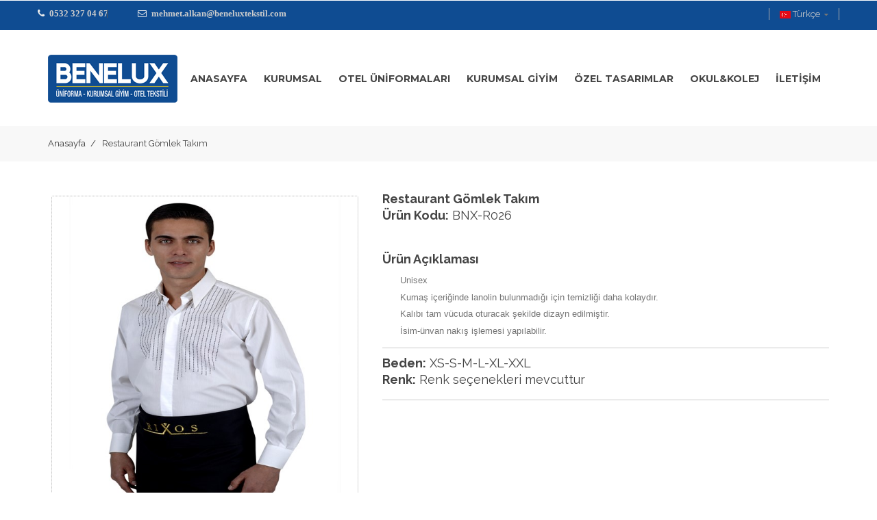

--- FILE ---
content_type: text/html; charset=utf-8
request_url: http://beneluxtekstil.com/oteldetay.aspx?refno=123
body_size: 41330
content:


<!DOCTYPE html>

<html xmlns="http://www.w3.org/1999/xhtml">
<head><meta charset="utf-8" /><meta name="keywords" /><meta name="description" /><meta name="author" />
          

        <!-- Mobile Metas -->
        <meta name="viewport" content="width=device-width, initial-scale=1.0" />

       <!-- Google Webfont -->
        <link href="https://fonts.googleapis.com/css?family=Raleway:400,200,100,300,500,600,700,800,900" rel="stylesheet" type="text/css" /><link href="https://fonts.googleapis.com/css?family=Lato:400,100,300,300italic,700,900" rel="stylesheet" type="text/css" /><link href="https://fonts.googleapis.com/css?family=Montserrat:400,700" rel="stylesheet" type="text/css" /><link rel="stylesheet" href="css\font-awesome\css\font-awesome.css" /><link rel="stylesheet" href="css\bootstrap.min.css" /><link rel="stylesheet" href="js\vendors\isotope\isotope.css" /><link rel="stylesheet" href="js\vendors\slick\slick.css" /><link rel="stylesheet" href="js\vendors\rs-plugin\css\settings.css" /><link rel="stylesheet" href="js\vendors\select\jquery.selectBoxIt.css" /><link rel="stylesheet" href="css\subscribe-better.css" /><link rel="stylesheet" href="http://ajax.googleapis.com/ajax/libs/jqueryui/1.7.2/themes/ui-lightness/jquery-ui.css" /><link rel="stylesheet" href="plugin\owl-carousel\owl.carousel.css" /><link rel="stylesheet" href="plugin\owl-carousel\owl.theme.css" /><link rel="stylesheet" href="plugin\prettyphoto\css\prettyPhoto.css" /><link rel="stylesheet" href="css\style.css" />
    <style>
        .item
        {
            border: 1px dotted #bbb;
        }
    </style>


<meta name="google-site-verification" content="pG63WC-3OZGxyp1JCWfvX3SZ0O0tdmLK5W9qKLARlV4" />
<!-- Global site tag (gtag.js) - Google Analytics -->
<script async src="https://www.googletagmanager.com/gtag/js?id=UA-49679799-13"></script>
<script>
  window.dataLayer = window.dataLayer || [];
  function gtag(){dataLayer.push(arguments);}
  gtag('js', new Date());

  gtag('config', 'UA-49679799-13');
</script>
<meta name="yandex-verification" content="ffce6d4c51a23d73" /><meta name="description" content="Merkezimiz Alanya&#39;da olup,Otel tekstili,üniforma ve kurumsal giyim ürünleri üretim ve satışını yapmaktayız." /><meta name="keywords" content="Kurumsal  giyim,Otel Üniformaları, üniforma, öğrenci üniformaları,sipariş, istek, giyim,tekstil" /><title>
	BENELUX TEKSTIL | Üniforma - Otel Tekstili
</title></head>
<body>
    <form method="post" action="./oteldetay.aspx?refno=123" id="form1">
<div class="aspNetHidden">
<input type="hidden" name="__VIEWSTATE" id="__VIEWSTATE" value="Jhhb5cApquTimt1gWT/fM+BROqacLa4hR662M+MDoZU9nex7/ixsOoS9PvIAPa7iXKo8jo6nCQO4GeTEz2sKiWqzrg5ReFV93Fs4+zLUIikpnrtDkkfdZxD1RMcDbv2T/vDpTzykF5Nj4KtaE5YISatW7ghafvHkexPXQpKqsfv7oLWhqTr2clZgo8RP6FDXIkd1qF/[base64]/1w4GxbQ9WTU0FxMkC+rMqKzvSt/j2rVygWfa80Sxy4tXGLQINpQkDze/HuMqnlqn+7ywgQgNvBt30kuAChNuYE7Bcqq5tB1CaGWSaakrFrK5m3eed9fmeWaumLa0WljPfQM7ivyvZMCJGBflcHf9z1wDq6hhYbHKhEEewRlvjCEXU6PO4VC8n+xLHQwVQZPF2bPWDX2F4nd6JCchavVwQf2c7pPVx/4S5cRgHWODirC9euS7yA0V+/iseTOsakpinn8KWR7Dum3mwpWljoWyZ5E+DrpxSpDtTnCLJzqv9JOFMsbdr7YEafvBJ/FHIjJH/NusuiMeoebdH8iU4UUUpKDjuBZOHi2ct8Bm+sef2izQXCq0qn+UzpSG0VvbeOQxoFk7SzvqUu7ZSKD1TdM9Fo57+tt/DPQH7YvRE52Onkx5fqiOTkss9PmCYI7RToiF5lTV5BFrrsn74xpdLQodeh52qm4KItsd3ySdjDCpn5JQMQmNYFOA5byIWQ6m1UUNsvZQAfDYF1jU3mXvA1qzxTEse+17q9RfIBjUz6YgVQb2v/7YiAd90aHakJYE8imq0HsGbNq2bIFIFc9uNiGR2G9T5Cd/sdA/4ATj0urXdWOJWbyNCK7i8LFpqVEGnrfrqMTtOOPXZKVVhaE4gd6cSVS8dBLqrsFhHz80A2xI9wnYrZk5g8VLzxxRB8w2z3dwjKnZiXR4qKgcma3057WjgDwVOD7oNcOHt6YKYjmbJEH0Y06NwswyBkmYJQsgCtEPDseEAJyGWxUmh+TTFehCxS/CRo5jH91fcOXC83xetIUefYN0EfIWjuvXRxD88djl8OQlTZvSOEtNF0MtVHykBru6fohEWc5rhswBN8KpledxyzjaHvZ8h7TW1yyi13JYi2pG4tufGl4ajAEOpq8aX2qsCsrkerrAbM5SnOjlsVQLToGdBDYH0yF5cHELy/A0geo/3nq4whr4PQOSwXCvvFfoU183CqoKGnqsXkexP1VvpIRcJ/KCgPwr9W027e5IwSlBhKoI8YZM0cP81Qa/x/qRCbgWIdZgUG9w8scKCyixrdAVxEpvm0fPURBm3rjiXICKD75ug6wMK5POE8KC9E+8UGpgGOUUgf1AXwFfU+ZAJtuFAgF3T5AJ4RobKjD4yRDhqY/hcrndm8a9kt8HBKnk8wK8iRS5eGHNR3KUIysOzvxtAwXVU2eIbXdDXo57fLaUowDUnWljSQ7o9ytA1CfQiYko9lCG5IQZrwZ/pLH95muXX42VfTJUn6ZQ446H+u5noLCLMPqagSnClFM7e2tbwmGYq+yxBeIEmdewCPdXuoHwe0j+2JGK69MRnWf9qU13yRZVjypmpJj990A82nnlkKzhjAQMAb9bd83o10EoPlMLpwqBRT/K1v9K1teVtcRKtKG1RxeCBhYVzWZnMGawq8pDhZmFgbFR6jUR3a5vpFAG7aSFRJxe2FRrDVxKL/1wxt8hCS1DkMr0muuCK4zm2GldnJp5Kd+r/ITx5mgdhJxHmQZJaEvoailjEGIEmuGLrMXGViY7ZaIQv83yKAFMtJcrrk0OLYarQ3MCSoWOS3KxvzCoYGDMJ83ohDGViag759JBoNy66LgeXe7kzzMuantt9g99QMSUz4vgbWRdWx1rfcDW4L9OeCX4OrJEYF8xCHxL0LeCbp51s4CBeTpQeH4e3Xgzp04OJ8+NEl/xbXjJb/w4BzLibzJw4euPXPYJvl4Cy4W8tWn1p7zh9+41LhJCf60D8qigIRArM3XFEzjH3TovOaU1XwHelLZi3VlDVNsC25OXVMl8AAlwpTy/CwQ3hqonWcldN8Cq/Q0ye1wkzgc+/rEls3pvS+6vLZkCt8KOd3z5ZU9CQQDN18GLW/CedNYPlMaMVgY4edKqs6X6hx64oVOCDJU/[base64]/ZGdWdbc8Ww5Nc3c5d8V5EsuvtU++GrJyZcp1vdq25L8D3SFA9Ag+qaMgioplvVuN325mXUg8dbFuZl/jbVfIIQQQS6JHt2rkTHSoYxOB8nQRX/R8A0PgiJKoXjTNlBv+UPICMpfJ9ICOnvoPK30hwF6iVgz3W9C/argEqo9GPbt5Br8VMVbPvsbkrtn/T0wgUFYQ3KQRB1ehkO5xGA1gkyG4OKMnNND1R2TBxGOTsHQOo4PueFX4bWGQm+3ynUhF6il/QzoIzsLQynYa2bIo42H+4ux7sw7lYmkqcy3axNNfryAnb+IEjPPNC/5C2b3Ltt7VjO8dMGvVvBvJ7VSCJ4Yhi273t0DLn5G6t6++1uFx2zqhluDpfZ0muiPj8nwLAYrqOW3kYc598CtcvAFc3sXZugHR2RZCVokyBdaW4IgZAUY5JCh5+CL5MVYt1yW/pjRv9nqzMu8q+sN5EuFP5KuptrxefMHxoC33GsdxOe3Ebx/Sk+ehLX0i+hMpsfkvg+CLPsG225NumyXjN7kEvDHPYuOA56/J1wKUYfxdBMHL+HlGFRYpFa1b+qonC8vk1IVxor+B7QY1epjNp24cjPOf2dXzaje5BgBmeqeOo4gEWMxl3O85LCVVhdLiDTVPe75cOFmacsM624hD/x5MhYom1ePYfRVnMKT9kdVX5YYwz1jfHRoHv2kEEYa1SIobTBAe6pQEysnJ/KiKpVSG3830RLv7Eo9knU9TGeGMSoZBsZ9pLkxxSa4ehneSt6FVmp53zwJK73pUWawfaAZ7tQULuD40SA8fy7qSQfyF6TeEOc3s7h1nK/ZVE6+EowMTEHA+2W31M92kXbLOEOejp0TbtoPeA2d50o52tFNUAIcDCzeIWF89VzyLZNJeXX47b20Xwn1KFndfCXFipzt8uiVhZFsPfLnnDjNTrdWr8RmoBq+QyEOa2mpxX0kBUWyqXCk5UaSfeADXBVOiQJDkoA9uUe1JjAF86VflcXh7rN8r64y0TWU4qs5Q=" />
</div>

<div class="aspNetHidden">

	<input type="hidden" name="__VIEWSTATEGENERATOR" id="__VIEWSTATEGENERATOR" value="EFB49083" />
	<input type="hidden" name="__EVENTVALIDATION" id="__EVENTVALIDATION" value="e73fGe1/bbRsWVwOiZ4tUxdflsy8p1gfDKWC4qYfjtGfY5bsw5YEPbe8iDH3jl9PJ1vUEaxVzcQ039fWWBjC2fbgGNWByT/hDN/NEIRsJwbr2yNY4ekMdymxOb9p7R0G/2lcTSW0lWI+7fjGGMJGaHvrSKyIHAbsW5bTXeWkAK01bbATQLd+WZA9bZ+mIE5JEHkt5q0ihPJgI31emIW4C8NeXV+onG1/+OvGX3BJhtrUIRAy5L15jsAB1oWTAkR0P9zUVXBwdAASCOHO76eQZA==" />
</div>
            <div id="loader"></div>
         <div class="body">
                <div class="top_bar">
                <div class="container">
                    <div class="row">
                        <div class="row">
                            <div class="col-md-12 col-sm-12">
                       
                                <div class="tb_center pull-left" style="text-align:left;">
                                    <ul>
                                       <!--<li class="tel"  ><i class="fa fa-cloud-download "></i><span style="color:#CCCCCC; font-weight:600; font-family:Tahoma; "> <a href="onlinecatalog.pdf"" target="_blank" >ONLİNE KATALOĞU GÖR</a> </span></li>--> 
                                        <li class="telma"><i class="fa fa-phone"></i><span style="color:#CCCCCC; font-weight:600; font-family:Tahoma; ">  <span id="lblTEL1">0532 327 04 67</span></span></li>
                                         <li class="telma"><i class="fa fa-envelope-o"></i><span style="color:#CCCCCC; font-weight:600; font-family:Tahoma; ">  <span id="lblMAIL1">mehmet.alkan@beneluxtekstil.com</span> </span></li>
                                    </ul>
                                </div>
                                <div class="tb_right pull-right">
                                    <ul>
                                      
                                        <li>
                                            <div class="tbr-info">
                                                <span><img src="images\basic\flag2.png" alt="">&nbsp;Türkçe <i class="fa fa-caret-down"></i></span>
                                                <div class="tbr-inner">
                                                    <a href="default.aspx"><img src="images\basic\flag2.png" alt="">Turkçe</a>
                                                    <a href="en/default.aspx"><img src="images\basic\flag1.png" alt="">İngilizce</a>
                                                    
                                                </div>
                                            </div>
                                        </li>
                                     
                                    </ul>
                                </div>
                            </div>
                        </div>
                    </div>
                </div>
            </div>
               <!-- HEADER -->
            <header>
                <nav class="navbar navbar-default">
                    <div class="container">
                        <a class="navbar-brand" href="default.aspx"><img src="images\basic\logo.png" class="img-responsive" alt=""></a>
                        <div class="row">
                            <div class="navbar-header">
                                <button type="button" class="navbar-toggle collapsed" data-toggle="collapse" data-target="#bs-example-navbar-collapse-1">
                                    <span class="sr-only">Toggle navigation</span>
                                    <span class="icon-bar"></span>
                                    <span class="icon-bar"></span>
                                    <span class="icon-bar"></span>
                                </button>
                                <!-- Logo -->
                                
                            </div>
                       
                            <!-- Navmenu -->
                            <div class="collapse navbar-collapse" id="bs-example-navbar-collapse-1">
                                <ul class="nav navbar-nav navbar-right">
                                    <li class="" style="font-weight:bold;" > <a href="default.aspx" class="" role="button" aria-expanded="false">ANASAYFA</a></li>
                                  
                                          <li class="dropdown" style="font-weight:bold;">
                                        <a href="#" class="dropdown-toggle" data-toggle="dropdown" role="button" aria-expanded="false">KURUMSAL</a>
                                        <ul class="dropdown-menu submenu" role="menu" style="-webkit-box-shadow: 1px 1px 20px 1px #CCCCCC; box-shadow: 1px 1px 40px 2px #CCCCCC;">
                                            <li ><a href="kurumsal.aspx" style="font-weight:bold;">Hakkımızda</a></li>
                                            <li><a href="sertifikalar.aspx" style="font-weight:bold;">Sertifikalarımız</a> </li>
                                            <li><a href="referanslar.aspx" style="font-weight:bold;">Referaslarımız</a> </li>
                                  
                                       </ul>
                                    </li>
                              
                                    <li class="dropdown" style="font-weight:bold;">
                                        <a href="#" class="dropdown-toggle" data-toggle="dropdown" role="button" aria-expanded="false">OTEL üNİFORMALARI</a>
                                        <ul class="dropdown-menu submenu" role="menu" style="-webkit-box-shadow: 1px 1px 20px 1px #CCCCCC; box-shadow: 1px 1px 40px 2px #CCCCCC;">
                                            
                                             <li><a href="otel.aspx?refno=2" style="font-weight:bold;">Belboy Üniformaları</a></li>
                                        
                                             <li><a href="otel.aspx?refno=7" style="font-weight:bold;">Önbüro Üniformaları</a></li>
                                        
                                             <li><a href="otel.aspx?refno=10" style="font-weight:bold;">Restorant Uniformaları</a></li>
                                        
                                             <li><a href="otel.aspx?refno=6" style="font-weight:bold;">Mutfak Üniformaları</a></li>
                                        
                                             <li><a href="otel.aspx?refno=5" style="font-weight:bold;">H&K Üniformaları</a></li>
                                        
                                             <li><a href="otel.aspx?refno=8" style="font-weight:bold;">Teknik Üniformaları</a></li>
                                        
                                             <li><a href="otel.aspx?refno=4" style="font-weight:bold;">Güvenlik Üniformaları</a></li>
                                        
                                       </ul>
                                    </li>
                                    <li class="dropdown" style="font-weight:bold;">
                                        <a href="#" class="dropdown-toggle" data-toggle="dropdown" role="button" aria-expanded="false">KURUMSAL GİYİM</a>
                                        <ul class="dropdown-menu submenu" role="menu" style="-webkit-box-shadow: 1px 1px 20px 1px #CCCCCC; box-shadow: 1px 1px 40px 2px #CCCCCC;">
                                            
                                             <li><a href="kurumsalgiyim.aspx?refno=2" style="font-weight:bold;">Sweatshirt</a></li>
                                        
                                             <li><a href="kurumsalgiyim.aspx?refno=3" style="font-weight:bold;">Tshirt</a></li>
                                        
                                             <li><a href="kurumsalgiyim.aspx?refno=4" style="font-weight:bold;">Mont & Yelek</a></li>
                                        
                                             <li><a href="kurumsalgiyim.aspx?refno=5" style="font-weight:bold;">Promosyon & Spor</a></li>
                                        
                                       </ul>
                                    </li>
                                      <li class="dropdown" style="font-weight:bold;">
                                        <a href="#" class="dropdown-toggle" data-toggle="dropdown" role="button" aria-expanded="false">ÖZEL TASARIMLAR</a>
                                        <ul class="dropdown-menu submenu" role="menu" style="-webkit-box-shadow: 1px 1px 20px 1px #CCCCCC; box-shadow: 1px 1px 40px 2px #CCCCCC;">
                                             
                                             <li><a href="tasarimlar.aspx?refno=3" style="font-weight:bold;">Geometrik & Modern</a></li>
                                        
                                             <li><a href="tasarimlar.aspx?refno=5" style="font-weight:bold;">Elegance</a></li>
                                        
                                             <li><a href="tasarimlar.aspx?refno=6" style="font-weight:bold;">Magic Life Hotels</a></li>
                                        
                                     
                                       </ul>
                                    </li>
                                   <li class="" style="font-weight:bold;"> <a href="okul.aspx" role="button" aria-expanded="false">OKUL&KOLEJ</a></li>
                                    <li class="" style="font-weight:bold;"> <a href="iletisim.aspx" role="button" aria-expanded="false">İLETİŞİM</a></li>
                                
                                </ul>
                            </div>
                        </div>
                    </div>
                </nav>
            </header>

        
    <div class="page_header">
        <div class="container">
        </div>
    </div>

    <!-- BREADCRUMBS -->
    <div class="bcrumbs">
        <div class="container">
            <ul>
                <li><a href="default.aspx">Anasayfa</a></li>
                <li>
                    <span id="ContentPlaceHolder1_lblBASLIK">Restaurant Gömlek Takım</span></li>
            </ul>
        </div>
    </div>
    <div class="space10"></div>

    <!-- MAIN CONTENT -->
    <div class="shop-single">
        <div class="container">
            <div class="row">
                <div class="col-md-12 col-sm-12">
                    <div class="row">
                        <div class="col-md-5 col-sm-6">
                            <div class="owl-carousel prod-slider sync1">
                                
                                <div class="item">
                                    <img src="images/800/23122018221749994.jpg" alt="">
                                    <a href="images/800/23122018221749994.jpg" rel="prettyPhoto[gallery2]" title="Product" class="caption-link"><i class="fa fa-arrows-alt"></i></a>
                                </div>
                                
                                
                            </div>


                        </div>
                        <div class="col-md-7 col-sm-6">
                            <div class="product-single">
                                <div class="ps-header">

                                    <h3><strong>
                                        <span id="ContentPlaceHolder1_lblURUNADI">Restaurant Gömlek Takım</span></strong>  </h3>
                                    <h3><strong>Ürün Kodu:</strong>
                                        <span id="ContentPlaceHolder1_lblKODU">BNX-R026</span></h3>


                                </div>
                                <div class="clearfix space40"></div>
                                <h3><strong>Ürün Açıklaması</strong></h3>
                                <p>
                                    <span id="ContentPlaceHolder1_lblICERIK"><ul style="margin: 1em 0px; padding: 0px; color: #747474; font-family: Arial, sans-serif; font-size: 13.008px;">
<li style="margin: 0.5em 0px 0.5em 2em; padding: 0px;">Unisex&nbsp;</li>
<li style="margin: 0.5em 0px 0.5em 2em; padding: 0px;">Kumaş i&ccedil;eriğinde lanolin bulunmadığı i&ccedil;in temizliği daha kolaydır.</li>
<li style="margin: 0.5em 0px 0.5em 2em; padding: 0px;">Kalıbı tam v&uuml;cuda oturacak şekilde dizayn edilmiştir.</li>
<li style="margin: 0.5em 0px 0.5em 2em; padding: 0px;">İsim-&uuml;nvan nakış işlemesi yapılabilir.</li>
</ul></span></p>

                                <div class="sep"></div>

                                <h3><strong>Beden:</strong>
                                    <span id="ContentPlaceHolder1_lblBEDEN">XS-S-M-L-XL-XXL</span></h3>
                                <h3><strong>Renk:</strong>
                                    <span id="ContentPlaceHolder1_lblRENK">Renk seçenekleri mevcuttur</span></h3>

                                <div class="space20"></div>
                                <div class="sep"></div>

                            </div>
                        </div>
                    </div>
                    <div class="clearfix space40"></div>
                    <div role="tabpanel">
                        <!-- Nav tabs -->
                        
                        <!-- Tab panes -->
                        <div class="tab-content">
                            <div role="tabpanel" class="tab-pane active" id="home">
                                <h3 class="text-center">Teklif İste</h3>
                                <div class="space10"></div>
                                <div class="row">
                                    <div class="col-md-6 space20">
                                        <input name="ctl00$ContentPlaceHolder1$txtADI" maxlength="100" id="ContentPlaceHolder1_txtADI" class="input-md form-control" placeholder="Adı Soyadı *" required="" type="text" />
                                        
                                    </div>
                                    <div class="col-md-6 space20">
                                        <input name="ctl00$ContentPlaceHolder1$txtMAIL" maxlength="100" id="ContentPlaceHolder1_txtMAIL" class="input-md form-control" placeholder="Email *" required="" type="email" />
                                        
                                    </div>
                                </div>
                                <div class="row">
                                    <div class="col-md-6 space20">
                                        <input name="ctl00$ContentPlaceHolder1$txtTEL" maxlength="100" id="ContentPlaceHolder1_txtTEL" class="input-md form-control" placeholder="Telefon (Size ulaşabileceğimiz bir numara belirtin!)" required="" type="text" />
                                       
                                    </div>
                                    <div class="col-md-6 space20">
                                        <input name="ctl00$ContentPlaceHolder1$txtADET" maxlength="100" id="ContentPlaceHolder1_txtADET" class="input-md form-control" placeholder="Adet (Kaç Adet İstiyorsanız Sayısını Yazın!)" required="" type="text" />
                                   
                                    </div>
                                </div>
                                <div class="row">
                                    <div class="col-md-6 space20">
                                        <input name="ctl00$ContentPlaceHolder1$txtBEDEN" maxlength="100" id="ContentPlaceHolder1_txtBEDEN" class="input-md form-control" placeholder="Beden (Beden Bilgilerini Girin!)" required="" type="text" />

                                    </div>
                                    <div class="col-md-6 space20">
                                        <input name="ctl00$ContentPlaceHolder1$txtRENK" maxlength="100" id="ContentPlaceHolder1_txtRENK" class="input-md form-control" placeholder="Renk (İstediğiniz Rengi Belitin!)" required="" type="text" />
                                        
                                    </div>
                                </div>
                                <div class=" space20">
                                    <textarea name="ctl00$ContentPlaceHolder1$txtMESAJ" rows="6" cols="20" id="ContentPlaceHolder1_txtMESAJ" class="input-md form-control" placeholder="Mesajınız (Özel istek ve taleplerinizi yazabilirsiniz.)">
</textarea>
                                    
                                </div>
                                <input type="submit" name="ctl00$ContentPlaceHolder1$Button1" value="Teklif İste!" id="ContentPlaceHolder1_Button1" class="btn-black " />
                               <div class="space20"></div>
                                <span id="ContentPlaceHolder1_lblSONUC" style="color:Green;"></span>
                            </div>
                            

                        </div>
                    </div>
                    <div class="clearfix space40"></div>
                    <div class="row">
                        <div class="col-md-12 col-sm-12">
                            <h5 class="heading space40"><span>BUNLARDA İLGİNİZİ ÇEKEBİLİR</span></h5>
                            <div class="product-carousel3">

                                

                                        <div class="pc-wrap">
                                            <div class="product-item">
                                                <div class="item-thumb">

                                                    <img src="images/800/19122018330528.jpg" class="img-responsive" alt="">
                                                   <a href="oteldetay.aspx?refno=95"> <div class="overlay-rmore fa fa-search quickview" data-toggle="modal" data-target="#myModal"></div></a>

                                                </div>
                                                <div class="product-info">
                                                    <h4 class="product-title"><a href="oteldetay.aspx?refno=95">Bell Boy Ceket </a></h4>
                                                    <span class="product-price"><a href="oteldetay.aspx?refno=95">BNX-BEL13</a></span>

                                                </div>
                                            </div>
                                        </div>
                                    

                                        <div class="pc-wrap">
                                            <div class="product-item">
                                                <div class="item-thumb">

                                                    <img src="images/800/139201855422521.jpg" class="img-responsive" alt="">
                                                   <a href="oteldetay.aspx?refno=34"> <div class="overlay-rmore fa fa-search quickview" data-toggle="modal" data-target="#myModal"></div></a>

                                                </div>
                                                <div class="product-info">
                                                    <h4 class="product-title"><a href="oteldetay.aspx?refno=34">Mutfak Ceket & Pantolon Takım</a></h4>
                                                    <span class="product-price"><a href="oteldetay.aspx?refno=34">BNX-M03</a></span>

                                                </div>
                                            </div>
                                        </div>
                                    

                                        <div class="pc-wrap">
                                            <div class="product-item">
                                                <div class="item-thumb">

                                                    <img src="images/800/19122018362137.jpg" class="img-responsive" alt="">
                                                   <a href="oteldetay.aspx?refno=96"> <div class="overlay-rmore fa fa-search quickview" data-toggle="modal" data-target="#myModal"></div></a>

                                                </div>
                                                <div class="product-info">
                                                    <h4 class="product-title"><a href="oteldetay.aspx?refno=96">Bell Boy Ceket </a></h4>
                                                    <span class="product-price"><a href="oteldetay.aspx?refno=96">BNX-BEL14</a></span>

                                                </div>
                                            </div>
                                        </div>
                                    

                                        <div class="pc-wrap">
                                            <div class="product-item">
                                                <div class="item-thumb">

                                                    <img src="images/800/139201854732392.png" class="img-responsive" alt="">
                                                   <a href="oteldetay.aspx?refno=76"> <div class="overlay-rmore fa fa-search quickview" data-toggle="modal" data-target="#myModal"></div></a>

                                                </div>
                                                <div class="product-info">
                                                    <h4 class="product-title"><a href="oteldetay.aspx?refno=76">Restaurant Gömlek ( özel üretim )</a></h4>
                                                    <span class="product-price"><a href="oteldetay.aspx?refno=76">BNX-R00</a></span>

                                                </div>
                                            </div>
                                        </div>
                                    

                                        <div class="pc-wrap">
                                            <div class="product-item">
                                                <div class="item-thumb">

                                                    <img src="images/800/221220180322395.jpg" class="img-responsive" alt="">
                                                   <a href="oteldetay.aspx?refno=118"> <div class="overlay-rmore fa fa-search quickview" data-toggle="modal" data-target="#myModal"></div></a>

                                                </div>
                                                <div class="product-info">
                                                    <h4 class="product-title"><a href="oteldetay.aspx?refno=118">Restaurant Polo Pike Tshirt</a></h4>
                                                    <span class="product-price"><a href="oteldetay.aspx?refno=118">BNX-R022</a></span>

                                                </div>
                                            </div>
                                        </div>
                                    

                                        <div class="pc-wrap">
                                            <div class="product-item">
                                                <div class="item-thumb">

                                                    <img src="images/800/139201854527306.jpg" class="img-responsive" alt="">
                                                   <a href="oteldetay.aspx?refno=51"> <div class="overlay-rmore fa fa-search quickview" data-toggle="modal" data-target="#myModal"></div></a>

                                                </div>
                                                <div class="product-info">
                                                    <h4 class="product-title"><a href="oteldetay.aspx?refno=51">Ön büro Lacivert Takım</a></h4>
                                                    <span class="product-price"><a href="oteldetay.aspx?refno=51">BNX-F010</a></span>

                                                </div>
                                            </div>
                                        </div>
                                    

                                        <div class="pc-wrap">
                                            <div class="product-item">
                                                <div class="item-thumb">

                                                    <img src="images/800/139201854836415.jpg" class="img-responsive" alt="">
                                                   <a href="oteldetay.aspx?refno=85"> <div class="overlay-rmore fa fa-search quickview" data-toggle="modal" data-target="#myModal"></div></a>

                                                </div>
                                                <div class="product-info">
                                                    <h4 class="product-title"><a href="oteldetay.aspx?refno=85">Teknik Sweat & Pantolon</a></h4>
                                                    <span class="product-price"><a href="oteldetay.aspx?refno=85">BNX-T02</a></span>

                                                </div>
                                            </div>
                                        </div>
                                    

                                        <div class="pc-wrap">
                                            <div class="product-item">
                                                <div class="item-thumb">

                                                    <img src="images/800/139201854527104.jpg" class="img-responsive" alt="">
                                                   <a href="oteldetay.aspx?refno=43"> <div class="overlay-rmore fa fa-search quickview" data-toggle="modal" data-target="#myModal"></div></a>

                                                </div>
                                                <div class="product-info">
                                                    <h4 class="product-title"><a href="oteldetay.aspx?refno=43">Ön büro Mavi Takım</a></h4>
                                                    <span class="product-price"><a href="oteldetay.aspx?refno=43">BNX-F02</a></span>

                                                </div>
                                            </div>
                                        </div>
                                    

                                        <div class="pc-wrap">
                                            <div class="product-item">
                                                <div class="item-thumb">

                                                    <img src="images/800/139201854732133.jpg" class="img-responsive" alt="">
                                                   <a href="oteldetay.aspx?refno=64"> <div class="overlay-rmore fa fa-search quickview" data-toggle="modal" data-target="#myModal"></div></a>

                                                </div>
                                                <div class="product-info">
                                                    <h4 class="product-title"><a href="oteldetay.aspx?refno=64">Restaurant Modern Önlük</a></h4>
                                                    <span class="product-price"><a href="oteldetay.aspx?refno=64">BNX-R07</a></span>

                                                </div>
                                            </div>
                                        </div>
                                    

                                        <div class="pc-wrap">
                                            <div class="product-item">
                                                <div class="item-thumb">

                                                    <img src="images/800/20122018223655667.jpg" class="img-responsive" alt="">
                                                   <a href="oteldetay.aspx?refno=112"> <div class="overlay-rmore fa fa-search quickview" data-toggle="modal" data-target="#myModal"></div></a>

                                                </div>
                                                <div class="product-info">
                                                    <h4 class="product-title"><a href="oteldetay.aspx?refno=112">Mutfak Ceket & Pantolon Takım</a></h4>
                                                    <span class="product-price"><a href="oteldetay.aspx?refno=112">BNX-M17</a></span>

                                                </div>
                                            </div>
                                        </div>
                                    


                            </div>
                        </div>
                    </div>
                    <div class="clearfix space20"></div>

                </div>
            </div>
        </div>
    </div>



        

                    <!-- FOOTER -->
            <footer>
                <div class="container">
                    <div class="row">
                        <div class="col-md-3 widget-footer col-sm-3">
                            <h5>Benelux Tekstil</h5>
                            <img src="images\basic\logo.png" class="img-responsive space10" alt="">
                          
                            <div class="clearfix"></div>
                            <div class=""><a href="onlinecatalog.pdf" class="btn-black" target="_blank" >ONLİNE KATALOGU İNCELEYİN</a></div>
                            <div class="space20"></div>
                            <ul class="f-social">
                             <li> <a id="hypFACEBOOK" href="#" target="_blank"><i class="fa fa-facebook"></i></a></li>
                            <li> <a id="hypTWITTER" href="#" target="_blank"><i class="fa fa-twitter"></i></a></li>
                            <li> <a id="hypINSTAGRAM" href="#" target="_blank"><i class="fa fa-instagram"></i></a></li>
                            <li> <a id="hypPINTEREST" href="#" target="_blank"><i class="fa fa-pinterest"></i></a></li>
                            </ul>
                             
                        </div>
                       
                        <div class="col-md-6 col-sm-6 widget-footer">
                            <h5>Otel Üniformaları</h5>
                            <ul class="widget-tags">
                                
                                               
                                             <li><a href="otel.aspx?refno=2" style="font-weight:bold;">Belboy Üniformaları</a></li>
                                        
                                             <li><a href="otel.aspx?refno=7" style="font-weight:bold;">Önbüro Üniformaları</a></li>
                                        
                                             <li><a href="otel.aspx?refno=10" style="font-weight:bold;">Restorant Uniformaları</a></li>
                                        
                                             <li><a href="otel.aspx?refno=6" style="font-weight:bold;">Mutfak Üniformaları</a></li>
                                        
                                             <li><a href="otel.aspx?refno=5" style="font-weight:bold;">H&K Üniformaları</a></li>
                                        
                                             <li><a href="otel.aspx?refno=8" style="font-weight:bold;">Teknik Üniformaları</a></li>
                                        
                                             <li><a href="otel.aspx?refno=4" style="font-weight:bold;">Güvenlik Üniformaları</a></li>
                                        

                            </ul>
                        </div>
                        <div class="col-md-3 col-sm-3 widget-footer">
                            <h5>İletişim Bilgileri</h5>
                            <p><strong>Adres:</strong> <span id="lblADRES">Sugözü mahallesi zamanoğlu caddesi no:45/A (Alanya çevre yolu üzeri )</span></p>
                            <p><strong>Telefon:</strong> <span id="lblTEL">0532 327 04 67</span></p>
                            <p><strong>Mail:</strong> <span id="lblMAIL">mehmet.alkan@beneluxtekstil.com</span></p>
                           
                            <div class="newsletter">
                                
                            </div>
                        </div>
                    </div>
                </div>
            </footer>
       <div class="footer-bottom">
                <div class="container">
                    <div class="row">
                        <div class="col-md-7 col-sm-7">
                       
                           
                            <p>Copyright Benelux Tekstil 2023 &middot; Designed & Developed by <a href="https://webalanya.com.tr">Alanya Web Tasarım</a> All rights reserved</p>
                        </div>
                        <div class="col-md-5 col-sm-5">
                            
                        </div>
                    </div>
                </div>
            </div>	
        </div>
        <div id="backtotop"><i class="fa fa-chevron-up"></i></div>
                <!-- Javascript -->
        <script src="js\jquery.js"></script>

        <!-- ADDTHIS -->
        <script src="https://code.jquery.com/ui/1.11.4/jquery-ui.min.js"></script>
        <script src="js\royalslider\jquery.royalslider.min.js"></script>
           <script src="js\bootstrap.min.js"></script>
        <script src="plugin\owl-carousel\owl.carousel.min.js"></script>
        <script src="plugin\prettyphoto\js\jquery.prettyPhoto.js"></script>
        <script src="js\bs-navbar.js"></script>
        <script src="js\vendors\isotope\isotope.pkgd.js"></script>
        <script src="js\vendors\slick\slick.min.js"></script>
        <script src="js\vendors\tweets\tweecool.min.js"></script>
        <script src="js\vendors\rs-plugin\js\jquery.themepunch.revolution.min.js"></script>
        <script src="js\vendors\rs-plugin\js\jquery.themepunch.tools.min.js"></script>
        <script src="js\jquery.sticky.js"></script>
        <script src="js\jquery.subscribe-better.js"></script>
        <script src="js\vendors\select\jquery.selectBoxIt.min.js"></script>
        <script src="js\main.js"></script>
     
    </form>
</body>
</html>


--- FILE ---
content_type: text/css
request_url: http://beneluxtekstil.com/css/style.css
body_size: 95009
content:
/*------------------------------------------------------------------
Theme Name: Smile - Responsive Bootstrap Ecommerce Template
Version: 1.0
Author: JTHEMES
-------------------------------------------------------------------*/

/*------------------------------------------------------------------
[TABLE OF CONTENTS]

        1. GLOBAL STYLES
        2. HEADER
        3. BLOCK STYLES 
        4. PRODUCT STYLES 
        5. POLICY STYLES 
        6. PARALLAX STYLES 
        7. BLOG STYLES 
        8. EXTRAS 
        9. CAROUSEL STYLES 
        10. TESTIMONIAL STYLES 
        11. CLIENT STYLES 
        12. WIDGETS 
        13. FOOTER
        14. FOOTER / COPYRIGHT 
        15. CART STYLES 
        16. CHECKOUT STYLES 
        17. BLOG STYLES 
        18. NEWSLETTER 
        19. MY ACCOUNT
        20. CONTACT STYLES 
        21. RESPONSIVE STYLES 
        
-------------------------------------------------------------------*/

@import 'settings-panel.css';

/* 1. GLOBAL STYLES */

body {
    font-family: 'Raleway', sans-serif;
    font-size: 13px;
    color: #444;
    background: #FFF;
}

h1,h2,h3,h4,h5,h6 {
    font-weight: 400;
}

p {
    color: #666666;
    font-size: 16px;
    line-height: 22px;
}

a, a:hover, a:active, a:focus {
    outline: 0;
    text-decoration: none;
}

a, a:hover, button, button:hover {
    transition: .4s;
}

a {
    color: #0f4c92;
    transition: .4s;
    text-decoration: none;
}

ul, li {
    margin: 0;
    list-style: none;
    padding: 0;
}

a:hover {
    color: #444;
    transition: .4s;
    text-decoration: none;
}
a:focus{
    color: #444;
}
.margin-less {
    margin-top: -120px;
}

/* 2. HEADER */

.top_bar {
    height: 44px;
    background: #0f4c92;
    border-top: 1px solid #fff;
    position: relative;
    z-index: 9999999;
}

.home3 .top_bar {
    height: 44px;
    background: #fff;
    border-top: none;
    border-bottom: 1px solid #ededed;
    position: relative;
    z-index: 9999999;
    margin: 0 0 -20px;
}

header {
    height: 140px;
    background: #fff;
    padding: 56px 0;
    position: relative;
    z-index: 201;
    transition: .4s;
}

.is-sticky header {
    height: 80px;
    padding: 25px 0;
    transition: .4s;
    border-bottom: 1px solid #f5f5f5;
}

#header2-sticky-wrapper.is-sticky header {
    height: 137px;
    padding: 45px 0px;
    transition: all 0.4s ease 0s;
    border-bottom: 1px solid #F5F5F5;
}

#header4 .is-sticky header {
    background: rgba(0,0,0,0.3);
    border-bottom: none;
}

.navbar-brand > img {
    display: block;
    height: 70px;
    transition: .4s;
    margin-top: -20px;
}

.navbar-brand {
    padding: 0;
}

.navbar > .container .navbar-brand {
    margin-left: 0px;
}

.navbar {
    border: medium none;
    background: transparent;
    border-radius: 0;
    font-family: 'Montserrat', sans-serif;
    text-transform: uppercase;
    font-size: 14px;
}

.navbar-default .navbar-nav > li > a {
    color: #444;
}

.navbar-nav {
    margin: -15px 0px 0px;
}

.nav > li > a {
    padding: 20px 12px;
}

.nav li a:hover {
    color: #0f4c92;
}

.header-xtra {
    position: relative;
    top: -2px;
    margin-left: 102px;
}

.header-xtra span {
    width: 32px;
    height: 32px;
    border-radius: 3px;
    background: #ededed;
    display: inline-block;
    line-height: 32px;
    text-align: center;
    margin-left: 3px;
    font-size: 13px;
    color: #444;
    cursor: pointer;
    transition: .4s;
    position: relative;
}

.header-xtra span:hover {
    background: #0f4c92;
    color: #fff;
    transition: .4s;
}

.searchtop {
    opacity: 0;
    visibility: hidden;
    position: absolute;
    right: 0;
    margin-top: 30px;
    transition: .4s;
}

.topsearch:hover .searchtop {
    opacity: 1;
    visibility: visible;
    margin-top: 12px;
    transition: .4s;
}

.topsearch:hover span {
    background: #0f4c92;
    color: #fff;
}
.slider-wrap {
    position: relative;
}

/* 3. BLOCK STYLES */

.block-main {
    padding: 30px 0 20px;
}

.block-content {
    display: block;
    width: 100%;
    position: relative;
    overflow: hidden;
    cursor: pointer;
}

.block-content.margin-less {
    margin: 0;
}

.no-margin {
    margin: 0px !important;
}

.block-content img {
    opacity: 1;
    transition: 0.3s;
}

.block-content:hover img {
    opacity: 0.8;
    transition: 1s;
}

.bs-text-down {
    background: rgba(255, 255, 255, 0.9);
    padding: 20px 15px;
    color: #333;
    font-family: Montserrat;
    font-size: 19px;
    font-weight: bold;
    text-transform: uppercase;
    line-height: 20px;
    position: absolute;
    bottom: 45px;
    width: auto;
    margin: 0px 45px;
    height: 80px;
    transform: translateZ(0px);
    box-shadow: 0px 0px 1px transparent;
    backface-visibility: hidden;
    width: 75%;
}

.bs-text-down:before {
    content: '';
    position: absolute;
    border: rgba(255,255,255,0.5) solid 3px;
    top: 0;
    right: 0;
    bottom: 0;
    left: 0;
    -webkit-transition-duration: 0.3s;
    transition-duration: 0.3s;
    -webkit-transition-property: top, right, bottom, left;
    transition-property: top, right, bottom, left;
}

.bs-text-down span {
    text-transform: none;
    font-family: Raleway;
    font-size: 16px;
    display: block;
    font-weight: 400;
}

.block-content:hover .bs-text-down:before {
    top: -7px;
    right: -7px;
    bottom: -7px;
    left: -7px;
}

.bs-text-center {
    background: #fff;
    background: rgba(255,255,255,0.9);
    padding: 20px 15px;
    color: #333;
    font-family: Montserrat;
    font-size: 19px;
    font-weight: bold;
    text-transform: uppercase;
    line-height: 20px;
    bottom: 110px;
    width: 100%;
    height: 80px;
    position: absolute;
    top: 50%;
    margin-top: -40px;
    -webkit-transform: translateZ(0);
    transform: translateZ(0);
    box-shadow: 0 0 1px rgba(0, 0, 0, 0);
    -webkit-backface-visibility: hidden;
    backface-visibility: hidden;
    -moz-osx-font-smoothing: grayscale;
}

.bs-text-center:before {
    content: '';
    position: absolute;
    border: rgba(255,255,255,0.5) solid 3px;
    top: 0;
    right: 0;
    bottom: 0;
    left: 0;
    -webkit-transition-duration: 0.3s;
    transition-duration: 0.3s;
    -webkit-transition-property: top, right, bottom, left;
    transition-property: top, right, bottom, left;
}

.block-content:hover .bs-text-center:before {
    top: -7px;
    right: -7px;
    bottom: -7px;
    left: -7px;
}

.bs-text-center span {
    text-transform: none;
    font-family: Raleway;
    font-size: 16px;
    display: block;
    font-weight: 400;
}

.featured-products {
}

h5.heading {
    width: 100%;
    max-width: 570px;
    display: table;
    margin: 20px auto 30px;
    position: relative;
}

h5.heading:after {
    content: "";
    background: #cccccc;
    height: 1px;
    width: 100%;
    position: absolute;
    top: 10px;
    left: 0;
    right: 0;
}

h5.heading span {
    font-family: Montserrat;
    font-size: 18px;
    font-weight: bold;
    text-transform: uppercase;
    color: #333;
    background: #fff;
    position: relative;
    z-index: 99;
    padding: 0 15px;
    margin: 0 auto;
    display: table;
}

h5.heading2 {
    width: 100%;
    max-width: 370px;
    display: table;
    margin: 20px auto 30px;
    position: relative;
}

h5.heading2:after {
    content: "";
    background: #cccccc;
    height: 1px;
    width: 100%;
    position: absolute;
    top: 10px;
    left: 0;
    right: 0;
}

h5.heading2 span {
    font-family: Montserrat;
    font-size: 18px;
    font-weight: bold;
    text-transform: uppercase;
    color: #333;
    background: #fff;
    position: relative;
    z-index: 99;
    padding: 0 15px;
    margin: 0 auto;
    display: table;
}

/* 4. PRODUCT STYLES */

.product-item {
    margin-bottom: 38px;
}

.product-info {
    text-align: center;
}

.product-title {
    font-size: 16px;
    color: #333;
    text-transform: capitalize;
    margin: 10px 0 6px;
}

.product-title a {
    color: #333;
}

.product-title a:hover {
    color: #0f4c92;
}

.product-price {
    font-family: Montserrat;
    font-size: 16px;
    color: #333;
    margin: 0px 0px 10px;
    display: block;
}

.product-price em {
    font-family: Raleway;
    font-size: 13px;
    color: #666;
    font-weight: 400;
    font-size: 13px;
    font-style: normal;
}

.product-price .cutprice {
    font-size: 13px;
    color: #888888;
    text-decoration: line-through;
}

.item-colors a {
    display: inline-block;
    width: 21px;
    height: 21px;
    background: #000;
    margin: 0 1px;
}

.item-colors a.black {
    background: #000000;
}

.item-colors a.brown {
    background: #635c63;
}

.item-colors a.red {
    background: #a30014;
}

.item-colors a.darkgrey {
    background: #2f3c4d;
}

.item-colors a.litebrown {
    background: #c3c2c0;
}

.item-colors a.white {
    background: #f2f2f2;
}

.item-colors a.liteblue {
    background: #859cbc;
}

.item-colors a.cream {
    background: #f7d2c2;
}

.item-colors a.yellow {
    background: #c8c258;
}

.color-list a span {
    display: inline-block;
    width: 13px;
    height: 13px;
    background: #000;
    margin: 0;
    margin-right: 10px;
    position: relative;
    top: 2px;
}

.color-list a span.black {
    background: #000000;
}

.color-list a span.brown {
    background: #635c63;
}

.color-list a span.red {
    background: #a30014;
}

.color-list a span.darkgrey {
    background: #2f3c4d;
}

.color-list a span.litebrown {
    background: #c3c2c0;
}

.color-list a span.white {
    background: #f2f2f2;
}

.color-list a span.liteblue {
    background: #859cbc;
}

.color-list a span.cream {
    background: #f7d2c2;
}

.color-list a span.yellow {
    background: #c8c258;
}

.black {
    background: #000000;
}

.brown {
    background: #635c63;
}

.red {
    background: #a30014;
}

.darkgrey {
    background: #2f3c4d;
}

.litebrown {
    background: #c3c2c0;
}

.white {
    background: #f2f2f2;
}

.liteblue {
    background: #859cbc;
}

.cream {
    background: #f7d2c2;
}

.yellow {
    background: #c8c258;
}

.item-thumb {
    position: relative;
    overflow: hidden;
}

.product-overlay {
    position: absolute;
    bottom: 10px;
    right: -100px;
    transition: .4s;
}

.product-item:hover .product-overlay {
    right: 10px;
    transition: .4s;
}

.product-overlay a {
    width: 28px;
    height: 28px;
    background: #444444;
    font-size: 14px;
    border-radius: 3px;
    line-height: 28px;
    text-align: center;
    color: #fff;
    display: block;
    margin-top: 5px;
}

.product-overlay a:hover {
    background: #0f4c92;
    color: #fff;
}

.filter {
    display: table;
    margin: 0 auto 35px;
}

.filter li {
    float: left;
    margin: 0 2px;
}

.filter li a {
    line-height: 34px;
    background: rgba(135,135,135,0.2);
    text-align: center;
    line-height: 34px;
    display: table;
    padding: 0 15px;
    font-size: 13px;
    color: #333333;
    position: relative;
    font-weight: 500;
}

.filter li a:hover {
    background: #666;
    color: #fff;
}

.filter li a.selected {
    background: #444444;
    color: #fff;
}

.filter li a.selected:after {
    content: '';
    position: absolute;
    border-style: solid;
    border-width: 4px 4px 0;
    border-color: #444444 transparent;
    display: block;
    width: 0;
    z-index: 1;
    bottom: -4px;
    left: 0;
    right: 0;
    margin: 0 auto;
}

.featured-products #isotope {
    margin: 0 -15px;
}

.featured-products .isotope-item {
    width: 25%;
    padding: 0 15px;
}

/* 5. POLICY STYLES */

.policy-item {
    margin: 20px 0 0;
    padding: 55px 0;
}

.pi-wrap i {
    width: 60px;
    height: 60px;
    border-radius: 50%;
    background-color: #EDEDED;
    transition: all 0.3s ease-out 0s;
    margin: auto;
    cursor: pointer;
    display: inline-block;
    text-align: center;
    font-size: 24px;
    line-height: 60px;
    color: #333333;
}

.pi-wrap:hover i {
    background-color: #000000;
    color: #fff;
}

.pi-wrap h4 {
    margin: 0px;
    padding: 23px 0px 0px;
    font-family: "Montserrat";
    text-transform: uppercase;
    font-weight: bold;
    color: #FFF;
    font-size: 14px;
    line-height: 20px;
    position: relative;
}

.pi-wrap h4 span {
    display: block;
    text-transform: none;
    font-weight: bold;
    position: relative;
    font-family: "Raleway",sans-serif;
    color: #CCC;
    font-size: 14px;
}

.pi-wrap h4:before {
    content: "";
    border-bottom: 1px solid #C9C9C9;
    bottom: -10px;
    height: 1px;
    left: 0px;
    margin: auto;
    position: absolute;
    right: 0px;
    text-align: center;
    width: 50%;
    opacity: 0.45;
}

.pi-wrap p {
    color: #CCC;
    font-size: 13px;
    padding: 20px 0 0;
    margin: 0;
}

/* 6. PARALLAX STYLES */

.parallax-bg1 {
    background: url(../images/bg/1.jpg) no-repeat top fixed;
    background-size: cover;
    position: relative;
}

.parallax-bg2 {
    background: url(../images/bg/2.jpg) no-repeat top fixed;
    background-size: cover;
    position: relative;
}

.parallax-bg3 {
    background: url(../images/bg/3.jpg) no-repeat top fixed;
    background-size: cover;
    position: relative;
}

/* 7. BLOG STYLES */

.home-blog {
    padding: 45px 0 30px;
}

.hp-meta {
    margin-bottom: 10px;
}

.hp-meta span {
    color: #888888;
    font-size: 13px;
    margin: 0 3px;
}

.hp-meta i {
    color: #666666;
}

.post-thumb {
    position: relative;
}

.post-excerpt h4 {
    font-family: "Montserrat";
    font-size: 14px;
    font-weight: 500;
    margin-bottom: 5px;
    margin-top: 13px;
}

.post-excerpt h4 a {
    color: #444;
}

.post-excerpt h4 a:hover {
    color: #0f4c92;
}

.overlay-rmore {
    position: absolute;
    border-radius: 50%;
    height: 54px;
    width: 54px;
    line-height: 54px;
    left: 50%;
    top: 50%;
    margin: -27px 0 0 -27px;
    z-index: 5;
    text-align: center;
    color: #fff;
    font-size: 19px;
    font-weight: normal;
    background-color: #0f4c92;
    color: #FFF;
    border-color: #0f4c92;
    transition: .4s;
    opacity: 0;
    -webkit-transform: translateZ(0) rotate(-45deg);
    transform: translateZ(0) rotate(-45deg);
    box-shadow: 0 0 1px rgba(0, 0, 0, 0);
    -webkit-backface-visibility: hidden;
    backface-visibility: hidden;
    -moz-osx-font-smoothing: grayscale;
    -webkit-transition-duration: 0.5s;
    transition-duration: 0.5s;
    visibility: hidden;
    transition: .4s;
}

.product-item:hover .overlay-rmore,
.home-post:hover .overlay-rmore {
    opacity: 1;
    visibility: visible;
    -webkit-transform: scale(1.2) rotate(-0deg);
    transform: scale(1.2) rotate(-0deg);
    -webkit-transition-timing-function: cubic-bezier(0.47, 0.31, -0.36);
    transition-timing-function: cubic-bezier(0.47, 0.31, -0.36);
    transition: .4s;
}

.home-post:hover .post-thumb img {
    opacity: 0.7;
    transition: .4s;
}

/* 8. EXTRAS */

.space10 {
    margin-bottom: 10px !important;
}

.space20 {
    margin-bottom: 20px !important;
}

.space30 {
    margin-bottom: 30px !important;
}

.space40 {
    margin-bottom: 40px !important;
}

.space50 {
    margin-bottom: 50px !important;
}

.space60 {
    margin-bottom: 60px !important;
}

.space70 {
    margin-bottom: 70px !important;
}

.space80 {
    margin-bottom: 80px !important;
}

.space90 {
    margin-bottom: 90px !important;
}

.space100 {
    margin-bottom: 100px !important;
}

.padding10 {
    padding-top: 10px !important;
    padding-top: 10px !important;
}

.padding20 {
    padding-top: 20px !important;
    padding-top: 20px !important;
}

.padding30 {
    padding-top: 30px !important;
    padding-top: 30px !important;
}

.padding40 {
    padding-top: 40px !important;
    padding-top: 40px !important;
}

.padding50 {
    padding-top: 50px !important;
    padding-top: 50px !important;
}

.padding60 {
    padding-top: 60px !important;
    padding-top: 60px !important;
}

.padding70 {
    padding-top: 70px !important;
    padding-top: 70px !important;
}

/* 9. CAROUSEL STYLES */

.product-carousel ,
.product-carousel2 ,
.product-carousel3 {
    margin: 0 -15px;
}

.pc-wrap {
    padding: 0 15px;
}

.slick-next {
    width: 28px;
    height: 28px;
    border-radius: 3px;
    background: #dddddd;
    color: #fff;
    text-align: center;
    line-height: 30px;
    border: none;
    font-size: 0px;
    position: absolute;
    top: 50%;
    margin-top: -80px;
    right: -40px;
    transition: .4s;
    opacity: 0;
    visibility: hidden;
}

.slick-next:after {
    content: "\f054";
    font-family: 'FontAwesome';
    font-size: 8px;
}

.slick-prev {
    width: 28px;
    height: 28px;
    border-radius: 3px;
    background: #dddddd;
    color: #fff;
    text-align: center;
    line-height: 30px;
    border: none;
    font-size: 0px;
    position: absolute;
    top: 50%;
    margin-top: -80px;
    left: -40px;
    transition: .4s;
    opacity: 0;
    visibility: hidden;
}

.slick-prev:after {
    content: "\f053";
    font-family: 'FontAwesome';
    font-size: 8px;
}

.slick-next:hover ,
.slick-prev:hover {
    background: #333333;
    transition: .4s;
    visibility: visible;
}

.product-carousel:hover .slick-next ,
.product-carousel2:hover .slick-next ,
.product-carousel3:hover .slick-next {
    right: -0px;
    opacity: 1;
    visibility: visible;
}

.product-carousel:hover .slick-prev ,
.product-carousel2:hover .slick-prev ,
.product-carousel3:hover .slick-prev {
    left: -0px;
    opacity: 1;
    visibility: visible;
}

/* 10. TESTIMONIAL STYLES */

.testimonial {
    padding: 75px 0;
}

.quote-carousel img {
    border-radius: 50%;
    width: 115px;
    float: left;
}

.quote-info {
    margin-left: 130px;
}

.quote-info h4 {
    font-family: Montserrat;
    font-size: 16px;
    color: #eee;
    margin: 4px 0 1px;
}

.quote-info cite {
    font-size: 13px;
    color: #0f4c92;
    font-style: normal;
}

.quote-info p {
    font-size: 16px;
    color: #ccc;
    margin: 15px 0 0;
}

.slick-dots {
    display: table;
    margin: 0 auto;
    position: relative;
    top: 40px;
}

.slick-dots li {
    margin: 0 5px;
    float: left;
}

.slick-dots li button {
    border: none;
    background: #eeeeee;
    width: 10px;
    height: 10px;
    font-size: 0px;
    opacity: 0.36;
    padding: 0px;
    transition: .4s;
}

.slick-dots li button:hover ,
.slick-dots li.slick-active button {
    background: #eeeeee;
    opacity: 1;
    transition: .4s;
}

/* 11. CLIENT STYLES */

.clients-carousel2 .slick-dots,
.home-carousel .slick-dots {
    top: 20px;
}

.clients-carousel2 .slick-dots li button ,
.home-carousel .slick-dots li button {
    background: #292929;
}

.clients-carousel2 .slick-dots li button:hover ,
.clients-carousel2 .slick-dots li.slick-active button ,
.home-carousel .slick-dots li button:hover ,
.home-carousel .slick-dots li.slick-active button {
    background: #292929;
}

.clients {
    padding: 48px 0;
    background: rgba(234,234,234,0.34);
}

.clients-carousel {
    margin: 0 -15px;
}

.clients-carousel .slick-slide {
    margin: 0 15px;
    background: #fff;
}

.clients-carousel img {
    display: table;
    margin: 0 auto;
}

/* 12. WIDGETS */

.f-widgets {
    padding: 55px 0 35px;
}

.f-widgets h6 {
    font-family: Montserrat;
    font-size: 16px;
    font-weight: bold;
    text-transform: uppercase;
    color: #333;
    margin: 0 0 45px;
    position: relative;
}

.f-widgets h6:after {
    content: "";
    background: #CCC;
    width: 70px;
    height: 1px;
    position: absolute;
    bottom: -12px;
    left: 0;
}

.f-widget-content li {
    display: table;
    width: 100%;
    margin: 0 0 12px;
    padding-bottom: 12px;
    border-bottom: 1px solid #f0f0f0;
}

.f-widget-content li:last-child {
    border-bottom: none;
}

.fw-thumb img {
    width: 75px;
    float: left;
}

.fw-info {
    margin-left: 90px;
}

.fw-info h4 {
    font-size: 16px;
    color: #333;
    margin: 0 0 2px;
}

.fw-info h4 a {
    color: #333;
}

.fw-price {
    font-family: Montserrat;
    font-size: 16px;
    color: #333;
}

.ratings span {
    color: #ccc;
    margin: 0 -1px 3px;
}

.ratings span.act {
    color: #ffcc01;
}

/* 13. FOOTER */

footer {
    background: #1e1e1e;
    padding: 45px 0 35px;
}

.widget-footer h5 {
    font-family: Montserrat;
    font-size: 14px;
    font-weight: bold;
    text-transform: uppercase;
    color: #eee;
    margin: 0 0 22px;
}

.tweets_txt,
.widget-footer p {
    font-size: 13px;
    color: #bbb;
}

.tweets_txt span {
    color: #888888;
    display: block;
}

.tweets_txt a:hover {
    color: #eee;
}

#twitterfeed li {
    margin-bottom: 25px;
    padding-bottom: 25px;
    border-bottom: 1px solid #2c2c2c;
    padding-left: 30px;
    position: relative;
}

#twitterfeed li:last-child {
    margin-bottom: 0px;
    padding-bottom: 0px;
    border-bottom: none;
}

#twitterfeed li:after {
    content: "\f099";
    font-family: 'FontAwesome';
    color: #eeeeee;
    font-size: 21px;
    position: absolute;
    top: -2px;
    left: 0px;
}

.f-social {
    border-top: 1px solid #2c2c2c;
    margin: 4px 0 0 0;
    padding-top: 17px;
}

.f-social li {
    float: left;
    margin-right: 15px;
    position: relative;
}

.f-social li a {
    font-size: 21px;
    color: #aaaaaa;
}

.f-social li a:hover {
    color: #eeeeee;
}

.widget-tags li {
    float: left;
    margin-right: 7px;
    margin-bottom: 9px;
}

.widget-tags li a {
    height: 30px;
    border: 1px solid #393939;
    font-size: 13px;
    color: #888;
    line-height: 28px;
    padding: 0 10px;
    display: table;
}

.widget-tags li a:hover {
    border-color: #979797;
    color: #bbbbbb;
}

.newsletter input {
    height: 36px;
    background: #343434;
    border: none;
    color: #ccc;
    padding: 0 20px;
    line-height: 36px;
    width: 100%;
    margin-bottom: 13px;
    outline: 0;
}

.newsletter button {
    border-radius: 3px;
    background: #0f4c92;
    color: #fff;
    height: 39px;
    line-height: 39px;
    padding: 0 10px;
    font-family: Montserrat;
    font-size: 12px;
    font-weight: bold;
    text-transform: uppercase;
    color: #fff;
    text-shadow: 1px 1px 2px rgba(0,0,0,.12);
    border: none;
}

.newsletter button:hover {
    background: #343434;
    color: #fff;
}

/* 14. FOOTER / COPYRIGHT */

.footer-bottom {
    background: #131313;
    padding: 25px 0;
}

.footer-bottom p {
    color: #bbb;
    margin: 0;
}

.flinks li {
    float: left;
    margin-right: 12px;
    position: relative;
}

.flinks li::after {
    content: "|";
    color: #555;
    position: relative;
    right: -6px;
}

.flinks li:last-child:after {
    display: none;
}

.flinks li a {
    color: #bbbbbb;
}

.payment {
    position: relative;
    top: 4px;
}

.top_bar p {
    color: #ccc;
}

.tb_left {
    padding: 8px 0;
}

.tb_center {
    margin-left: 0px;
    padding: 10px 0;
}

.tb_center ul li {
    float: left;
    color: #0f4c92;
    margin-right: 43px;
    position: relative;
}

.tb_center ul li::after {
    content: "|";
    color: #555;
    position: absolute;
    right: 0px;
}

.tb_center ul li:last-child:after {
    display: none;
}

.tb_center ul li i {
    color: #eeeeee;
    margin-right: 4px;
}

.tb_center ul li a {
    color: #cccccc;
}

.tbr-inner {
    display: none;
}

.tbr-inner img {
    margin-right: 3px;
    position: relative;
    top: -1px;
}

.tb_right li {
    color: #cccccc;
    float: left;
    position: relative;
    padding: 11px 0;
    cursor: pointer;
}

.tb_right li:nth-child(2) span img {
    position: relative;
    top: -1px;
    margin-right: 3px;
}

.tb_right li .tbr-info span {
    color: #cccccc;
    padding: 0px 15px;
    display: table;
    border-right: 1px solid #aaaaaa;
    line-height: 17px;
}

.tb_right li:first-child .tbr-info span {
    border-left: 1px solid #aaaaaa;
}

.tb_right li i {
    color: #767676;
    font-size: 10px;
    margin-left: 3px;
    cursor: pointer;
}

.tbr-inner {
    display: block;
    position: absolute;
    background: #2F2E2A;
    color: #fff;
    padding: 0;
    width: 130px;
    top: 48px;
    right: 0;
    border-radius: 5px;
    opacity: 0;
    visibility: hidden;
    transition: .4s;
}

.tbr-inner:after {
    content: '';
    position: absolute;
    border-style: solid;
    border-width: 0 5px 4px;
    border-color: #2F2E2A transparent;
    display: block;
    width: 0;
    z-index: 1;
    top: -4px;
    right: 30px;
}

.tb_right li:hover .tbr-inner {
    opacity: 1;
    visibility: visible;
    transition: .4s;
}

.tbr-inner a {
    color: #fff;
    font-size: 11px;
    display: table;
    width: 100%;
    padding: 8px 10px;
    border-bottom: 1px solid #444;
}

.tbr-inner a:first-child {
    border-radius: 5px 5px 0 0;
}

.tbr-inner a:last-child {
    border-bottom: none;
    border-radius: 0 0 5px 5px;
}

.tbr-inner a:hover {
    background: #0f4c92;
    border-bottom: 1px solid #0f4c92;
}

.topsearch form input {
    border: 1px solid #666;
    width: 331px;
    height: 50px;
    font-family: Raleway;
    font-size: 13px;
    padding: 0 20px;
    line-height: 48px;
}

.topcart {
    display: inline-block;
}

.topsearch {
    display: inline-block;
}

.cart-info {
    border: solid 1px #666;
    width: 330px;
    background: #fff;
    padding: 25px 25px 35px;
    position: absolute;
    right: 0;
    margin-top: 30px;
    opacity: 0;
    visibility: hidden;
    transition: .4s;
    z-index: 99999;
    height: 465px;
    overflow: auto;
    overflow-x: hidden !important;
}

.cart-info:after {
    content: "";
    height: 12px;
    background: #fff;
    width: 100%;
    position: absolute;
    top: -12px;
    left: 0;
    right: 0;
    opacity: 0;
}

.topcart:hover .cart-info {
    opacity: 1;
    visibility: visible;
    margin-top: 12px;
    transition: .4s;
}

.topcart:hover span {
    background: #0f4c92;
    color: #fff;
}

.cart-info small {
    color: #444;
    font-size: 13px;
    text-transform: none;
    border-bottom: 1px solid #e8e8e8;
    padding-bottom: 12px;
    margin-bottom: 17px;
    display: table;
}

.cart-info small em {
    font-style: normal;
    color: #0f4c92;
}

.ci-item {
    display: table;
    width: 100%;
    border-bottom: 1px solid #e8e8e8;
    padding-bottom: 20px;
    margin-bottom: 20px;
}

.ci-item img {
    float: left;
}

.ci-item-info {
    margin-left: 92px;
}

.ci-item-info h5 {
    font-family: Raleway !important;
    font-size: 14px;
    color: #333333;
    text-transform: none;
    margin: 0 0 5px;
    color: #333333;
}

.ci-item-info h5 a {
    color: #333333;
}

.ci-item-info h5 a:hover {
    color: #0f4c92;
}

.ci-item-info p {
    color: #333333;
}

.ci-edit a {
    background: #aaaaaa;
    width: 25px;
    height: 25px;
    line-height: 25px;
    text-align: center;
    color: #fff;
}

.ci-edit a:hover {
    background: #444444;
    color: #fff;
}

.ci-total {
    font-size: 15px;
    text-transform: none;
    margin: -10px 0 15px;
}

.cart-btn a {
    background: #0f4c92;
    font-size: 11px;
    color: #fff;
    text-transform: none;
    height: 33px;
    padding: 0 17px;
    line-height: 33px;
    display: inline-block;
    border-radius: 2px;
    font-weight: 700;
}

.cart-btn a:first-child {
    background: #333333;
}

.cart-btn a:hover {
    background: #333333;
    color: #fff;
}

.cart-btn a:first-child:hover {
    background: #0f4c92;
    color: #fff;
}

.text-style1 {
    position: absolute;
    bottom: 30px;
    left: 25px;
    width: 100%;
}

.text-style1 h6 {
    font-size: 26px;
    font-weight: bold;
    text-transform: uppercase;
    color: #fff;
    margin: 0 0 15px;
    position: relative;
}

.text-style1 h6:after {
    content: "";
    width: 80px;
    height: 2px;
    background: #FFF;
    position: absolute;
    bottom: -7px;
    left: 0;
}

.text-style1 p {
    font-size: 13px;
    font-weight: bold;
    color: #fff;
    text-transform: uppercase;
    margin: 0;
    line-height: 16px;
}

.text-style2 h6 {
    font-size: 26px;
    font-weight: bold;
    text-transform: uppercase;
    color: #fff;
    margin: 0;
    position: relative;
}

.text-style2 {
    position: absolute;
    bottom: 37px;
    left: 25px;
    width: 100%;
}

.text-style2 p {
    font-size: 13px;
    font-weight: bold;
    color: #fff;
    text-transform: uppercase;
    margin: 0 0 8px;
    line-height: 16px;
}

.text-style2 a {
    background: #000000;
    font-size: 11px;
    font-weight: bold;
    color: #fff;
    line-height: 28px;
    padding: 0 15px;
    text-transform: uppercase;
    display: table;
}

.text-style3 {
    position: absolute;
    top: 0;
    left: 0;
    width: 100%;
    height: 100%;
    right: 0;
}

.text-style3 h6 {
    height: 30px;
    text-align: center;
    vertical-align: middle;
    font-size: 26px;
    font-weight: bold;
    text-transform: uppercase;
    color: #FFF;
    margin-top: -15px;
    position: relative;
    top: 50%;
}

.heading-sub {
    margin-bottom: 50px;
    position: relative;
}

.heading-sub:after ,
.heading-sub2 h5:after {
    content: "";
    width: 230px;
    height: 1px;
    background: #CCC;
    position: absolute;
    bottom: -20px;
    left: 0;
    right: 0;
    margin: 0 auto;
}

.heading-sub2 h5:after {
    content: "";
    width: 170px;
    bottom: -18px;
}

.heading-sub2 h5:before {
    content: "\f097";
    font-family: "FontAwesome";
    width: 40px;
    height: 30px;
    background: #FFF none repeat scroll 0% 0%;
    position: absolute;
    bottom: -37px;
    color: #333;
    left: 0px;
    right: 0px;
    margin: 0px auto;
    font-weight: 400;
    z-index: 999;
}

.heading-sub2:after {
    display: none;
}

.heading-sub h5 {
    font-family: Montserrat;
    font-size: 23px;
    font-weight: bold;
    text-transform: uppercase;
    color: #333;
    position: relative;
}

.heading-sub2 h5 {
    margin-bottom: 40px;
}

.heading-sub p {
    font-size: 16px;
    color: #666;
}

#home4 .product-carousel3 .slick-next ,
#home2 .product-carousel3 .slick-next {
    width: 28px;
    height: 28px;
    border-radius: 3px;
    background: transparent;
    color: #333333;
    text-align: center;
    line-height: 30px;
    border: none;
    font-size: 0px;
    position: absolute;
    top: 50%;
    margin-top: -80px;
    right: -17px;
    transition: .4s;
    opacity: 1;
    visibility: visible;
}

#home4 .product-carousel3 .slick-next:after ,
#home2 .product-carousel3 .slick-next:after {
    content: "\f054";
    font-family: 'FontAwesome';
    font-size: 16px;
}

#home4 .product-carousel3 .slick-prev ,
#home2 .product-carousel3 .slick-prev {
    width: 28px;
    height: 28px;
    border-radius: 3px;
    background: transparent;
    color: #333333;
    text-align: center;
    line-height: 30px;
    border: none;
    font-size: 0px;
    position: absolute;
    top: 50%;
    margin-top: -80px;
    left: -15px;
    transition: .4s;
    opacity: 1;
    visibility: visible;
}

#home2 .product-carousel3 .slick-prev:after {
    content: "\f053";
    font-family: 'FontAwesome';
    font-size: 16px;
}

#home2 .product-carousel3 .slick-next:hover ,
#home2 .product-carousel3 .slick-prev:hover {
    background: #333333;
    transition: .4s;
    visibility: visible;
    color: #fff;
}

#policy2 {
    background: #fafafa;
    border-top: 1px solid #dedede;
}

#policy2 .pi-wrap {
    margin: 0 -5px;
}

#policy2 .pi-wrap i {
    width: 60px;
    height: 60px;
    border-radius: 50%;
    background-color: transparent;
    transition: all 0.3s ease-out 0s;
    margin: 0;
    float: left;
    cursor: pointer;
    display: inline-block;
    font-size: 38px;
    line-height: 38px;
    color: #cccccc;
}

#policy2 .pi-wrap:hover i {
    background-color: transparent;
    color: #666666;
}

#policy2 .pi-wrap h4 {
    margin: 0 0 0 65px;
    padding: 0px;
    font-family: "Montserrat";
    text-transform: uppercase;
    font-weight: bold;
    color: #333333;
    font-size: 14px;
    line-height: 20px;
    position: relative;
}

#policy2 .pi-wrap h4 span {
    display: block;
    text-transform: none;
    font-weight: 400;
    position: relative;
    font-family: "Raleway",sans-serif;
    color: #666666;
    font-size: 14px;
}

#policy2 .pi-wrap h4:before {
    content: "";
    border-bottom: 1px solid #dedede;
    bottom: -10px;
    height: 1px;
    left: 0px;
    margin: 0;
    position: absolute;
    right: 0px;
    text-align: center;
    width: 50%;
    opacity: 1;
}

#policy2 .pi-wrap p {
    margin: 0 0 0 65px;
    color: #666666;
    font-size: 13px;
    padding: 20px 0 0;
    line-height: 18px;
}

.home2-widget {
    border-top: 1px solid #eaeaea;
    border-bottom: 1px solid #eaeaea;
    background: #fafafa;
    padding: 55px 0;
}

.home2-widget h3 {
    font-family: Montserrat;
    font-size: 18px;
    font-weight: bold;
    text-transform: uppercase;
    color: #333;
    text-align: center;
    margin: 0 0 40px;
    position: relative;
}

.home2-widget h3:after {
    content: "";
    width: 70px;
    height: 1px;
    background: #CCC;
    position: absolute;
    bottom: -15px;
    left: 0;
    right: 0;
    margin: 0 auto;
}

.home2-widget .hp-meta span {
    margin: 0px 2px;
}

.clients-carousel2 .uc2 {
    margin: 0px -15px -25px;
    display: table;
}

.clients-carousel2 .uc2 li {
    width: 33.3333%;
    float: left;
    padding: 0 15px 30px;
}

.clients-carousel2 .uc2 li a {
    background: #fff;
    display: table;
    width: 100%;
}

.clients-carousel2 .uc2 li a img {
    display: table;
    margin: 0 auto;
}

.quote-simple {
    margin-bottom: 30px;
}

.quote-simple img {
    width: 99px;
    float: none;
    margin: 0 auto;
}

.quote-simple .quote-info {
    margin: 0;
    text-align: center;
}

.quote-simple .quote-info h4 {
    color: #333333;
    margin: 10px 0 0;
}

.quote-simple .quote-info cite {
    color: #aaaaaa;
}

.quote-simple .quote-info p {
    color: #666666;
    font-size: 13px;
}

.f-categories {
    padding: 40px 0 0;
}

.text-style4 {
    position: absolute;
    width: 100%;
    padding: 0 20px;
    bottom: 55px;
    left: 0;
    right: 0;
}

.text-style4 h4 {
    font-size: 19px;
    font-weight: bold;
    text-transform: uppercase;
    color: #fff;
    margin: 0 0 1px;
    text-align: center;
    position: relative;
}

.text-style4 p {
    font-size: 13px;
    font-weight: bold;
    color: #fff;
    text-transform: uppercase;
    margin: 0;
    line-height: 16px;
    text-align: center;
}

.top-product-carousel {
    background: #000;
}

.tpc-content {
    position: relative;
}

.tpc-overlay {
    position: absolute;
    height: 100%;
    width: 100%;
    background: rgba(0,0,0,0.69);
    top: 0;
    left: 0;
    right: 0;
    text-align: center;
    opacity: 0;
    visibility: hidden;
    transition: .4s;
}

.tpc-content:hover .tpc-overlay {
    opacity: 1;
    visibility: visible;
    transition: .4s;
}

.tpc-overlay-inner {
    display: table;
    height: 100%;
    margin: 0 auto;
}

.tpc-info h4 {
    margin: 0 0 5px;
}

.tpc-info h4 a {
    color: #fff;
    font-size: 23px;
}

.tpc-info h4 a:hover {
    color: #0f4c92;
}

.tpc-info p {
    font-family: Montserrat;
    font-size: 23px;
    color: #eee;
}

.tpc-info a.cart-btn {
    height: 50px;
    border: 1px solid #fff;
    line-height: 48px;
    text-align: center;
    padding: 0 29px;
    display: table;
    margin: 25px auto 0;
    font-family: Montserrat;
    font-size: 15px;
    color: #eee;
    text-transform: uppercase;
}

.tpc-info a.cart-btn:hover {
    background: #fff;
    color: #000;
}

.tpc-info {
    display: table-cell;
    vertical-align: middle;
}

.testimonial2 {
    padding: 30px 0px 75px;
}

.testimonial2 .quote-info {
    margin: 0;
    text-align: center;
}

.testimonial2 .quote-info p {
    margin: 15px 6% 25px;
}

.testimonial2 img {
    margin: 0 auto;
    float: none;
}

#policy3 {
    background: #fafafa;
    margin:0px;
}

#policy3 .pi-wrap i {
    width: 40px;
    height: 40px;
    border-radius: 50%;
    background-color: transparent;
    transition: all 0.3s ease-out 0s;
    margin: auto;
    cursor: pointer;
    display: inline-block;
    text-align: center;
    font-size: 38px;
    line-height: 40px;
    color: #0f4c92;
}

#policy3 .pi-wrap:hover i {
    background-color: transparent;
    color: #333;
}

#policy3 .pi-wrap h4 {
    color: #333;
    padding: 15px 0 0;
}

#policy3 .pi-wrap h4 span {
    color: #666666;
    font-weight: 400;
}

#policy3 .pi-wrap h4::before {
    display: none;
}

.home-blog2 {
    border-top: 1px solid #e5e5e5;
    border-bottom: 1px solid #e5e5e5;
    padding: 45px 0px 40px;
}

.featured-products2 {
    margin: 20px 0 0;
    padding: 50px 0 25px;
    border-top: 1px solid #e5e5e5;
    border-bottom: 1px solid #e5e5e5;
}

.mega-menu {
    border: none;
    position: absolute;
    left: 0px !important;
    width: 100%;
    background: #fff url(../images/basic/menu-bg.png) no-repeat right bottom;
    top: 45px;
    max-width: 1170px;
    right: 0px !important;
    margin: 0px auto;
    border-radius: 0px;
    padding: 30px 35px 50px;
    padding-right: 280px;
    -webkit-box-shadow: 0 -1px 2px rgba(0,0,0,.06);
    -moz-box-shadow: 0 -1px 2px rgba(0,0,0,.06);
    box-shadow: 0 -1px 2px rgba(0,0,0,.06);
}

.navbar-right .submenu {
    left: 0px;
    right: auto !important;
}

.submenu {
    border: none;
    -webkit-box-shadow: 0 -1px 2px rgba(0,0,0,.06);
    -moz-box-shadow: 0 -1px 2px rgba(0,0,0,.06);
    box-shadow: 0 -1px 2px rgba(0,0,0,.06);
    padding: 0;
    border-radius: 0px;
}

.submenu a {
    border-bottom: 1px solid #ededed;
    padding: 10px 40px 10px 20px !important;
    font-family: Raleway;
    font-size: 13px;
    color: #666;
    display: table;
    width: 100%;
    text-transform: none;
    position: relative !important;
}

.mega-menu li {
    width: 33.33333%;
    float: left;
}

.mega-menu li div {
    padding-right: 40px;
}

.mega-menu li div a {
    width: 100%;
    display: table;
    border-bottom: 1px solid #ededed;
    padding: 10px 0 10px 17px;
    font-family: Raleway;
    font-size: 13px;
    color: #666;
    text-transform: none;
    position: relative !important;
}

.mega-menu li div a:after {
    content: "";
    background: #aaaaaa;
    width: 4px;
    height: 4px;
    border-radius: 50%;
    position: absolute;
    left: 0;
    top: 18px;
}

.mega-menu li div h5 {
    font-family: Montserrat;
    font-size: 14px;
    text-transform: uppercase;
    color: #333;
    margin: 0 0 5px;
}

.nav > li.mmenu ,
.nav > li.mmenu a {
    position: static;
}

#header2 .navbar {
    margin-left: -30px;
}

#header2 .navbar-brand {
    padding: 0px;
    margin-top: -22px;
    margin-bottom: 20px;
    text-align: center;
    display: table;
    margin-left: auto;
    float: none;
    margin-right: auto;
}

#header2 .nav > li > a {
    padding: 20px 0;
}

#header2 .navbar-nav > li {
    float: left;
    margin-right: 50px;
}

#home2 .tb_center {
    margin-left: 0px !important;
}

#home2 .tb_center ul li {
    color: #CCC;
}

#home2 .home-carousel .slick-next {
    width: 40px;
    height: 28px;
    border-radius: 0px;
    background: #292929;
    color: #fff;
    text-align: center;
    line-height: 30px;
    border: none;
    font-size: 0px;
    position: absolute;
    top: 50%;
    margin-top: -20px;
    right: -20px;
    transition: .4s;
    opacity: 1;
    visibility: visible;
}

#home2 .home-carousel .slick-next:after {
    content: "\f054";
    font-family: 'FontAwesome';
    font-size: 13px;
}

#home2 .home-carousel .slick-prev {
    width: 40px;
    height: 28px;
    border-radius: 0px;
    background: #292929;
    color: #fff;
    text-align: center;
    line-height: 30px;
    border: none;
    font-size: 0px;
    position: absolute;
    top: 50%;
    margin-top: -20px;
    left: -20px;
    transition: .4s;
    opacity: 1;
    visibility: visible;
}

#home2 .home-carousel .slick-prev:after {
    content: "\f053";
    font-family: 'FontAwesome';
    font-size: 13px;
}

#home2 .home-carousel .slick-next:hover ,
#home2 .home-carousel .slick-prev:hover {
    background: #0f4c92;
    transition: .4s;
    visibility: visible;
    color: #fff;
}

.top-welcome {
    margin-left: -15px !important;
    position: relative;
    top: -20px;
}

#home2 .topcart {
    margin-right: -15px !important;
    position: relative;
    top: -20px;
    background: transparent !important;
}

#home2 .topcart:hover span,
#home2 .topcart span:hover {
    background: transparent;
    color: #0f4c92;
    cursor: pointer;
}

.top-search2 {
    margin-right: -15px;
    width: 300px;
    position: relative;
    z-index: 9999;
}

.top-search2 input {
    border: none;
    border-bottom: 1px solid #c9c9c9;
    width: 100%;
    height: 35px;
}

.top-search2 button {
    border: none;
    background: transparent;
    color: #444;
    font-size: 15px;
    height: 35px;
    line-height: 35px;
    position: absolute;
    right: -4px;
    top: 0px;
}

.no-padding-top {
    padding-top: 0px !important;
}

.home3 .tb_center ul li i {
    color: #666666;
}

.home3 .tb_center ul li a {
    color: #666666;
}

.home3 .tb_center ul li {
    color: #666666;
}

.home3 .tb_center ul li::after {
    content: "|";
    color: #e5e5e5;
}

.home3 .tb_right li:first-child .tbr-info span {
    border-left: 1px solid #e5e5e5;
}

.home3 .tb_right li .tbr-info span {
    border-right: 1px solid #e5e5e5;
}

.home3 .tb_right li .tbr-info span {
    color: #666666;
}

.top-search3 {
    margin-right: -15px;
    width: 100%;
    position: relative;
    max-width: 525px;
}

.top-search3 input {
    border: 1px solid #c9c9c9;
    width: 100%;
    height: 35px;
    padding: 0 20px;
}

.top-search3 button {
    border: medium none;
    background: transparent;
    color: #888;
    font-size: 13px;
    height: 35px;
    line-height: 33px;
    position: absolute;
    right: -4px;
    top: 0px;
    width: 50px;
}

.dark-nav {
    display: table;
    background: #1E1E1E;
    width: 100%;
    margin-top: 20px;
    margin-bottom: -56px;
}

.home3 header {
    height: auto;
}

.home3 .navbar {
    margin-left: -15px;
}

.home3 .nav > li > a {
    padding: 20px 0;
}

.home3 .navbar-nav > li {
    float: left;
    margin-right: 0px;
}

.home3 .navbar-nav {
    margin: 0;
}

.home3 .navbar {
    margin-bottom: 0;
}

.home3 .navbar-default .navbar-nav > li > a {
    color: #eee;
    padding: 20px 25px;
}

.home3 .navbar-default .navbar-nav > li > a:hover,
.home3 .navbar-default .navbar-nav > li > a.active {
    background: #333333;
}

.home3 .navbar-brand {
    padding: 0px;
    margin-left: -15px;
}

#header4 .header-xtra {
    margin-left: 0 !important;
}

#header4 .top_bar {
    border-top: none;
    background: rgba(255,255,255,0.1);
    margin-bottom: -10px;
}

#header4 {
    position: absolute;
    top: 0;
    left: 0;
    right: 0;
}

#header4 header {
    background: transparent;    
}

.side-menu {
    position: fixed;
    height: 100vh;
    width: 350px;
    background: #272727;
    top: 0;
    left: -350px;
    padding: 30px 40px 100px;
    transition: .4s;
    overflow:auto;
    overflow-x:hidden;
}

.sm-hide-body {
    padding-left: 350px !important;
    transition: .4s;
}

.side-menu p {
    color: #cccccc;
    margin: 0 0 100px;
}

#home5 {
    padding-left: 0px;
    transition: .4s;
}

.side-widget h3 {
    font-family: Montserrat;
    font-size: 16px;
    font-weight: bold;
    color: #333;
    text-transform: uppercase;
    position: relative;
    overflow: hidden;
    margin: 0 0 22px;
}

.side-widget h3:after {
    content: "";
    background: #cccccc;
    height: 1px;
    position: absolute;
    top: 9px;
    left: 0;
    width: 100%;
}

.side-widget h3 span {
    background: #fff;
    padding-right: 15px;
    position: relative;
    z-index: 88;
    margin: 0 0 20px;
}

.side-widget h5 {
    font-size: 14px;
    font-weight: bold;
    color: #333;
    margin: 0 0 20px;
}

.side-menu .tb_right li {
    font-size: 12px !important;
}

.side-menu .tb_right li .tbr-info span {
    padding: 0px 11px !important;
}

#home5 .side-menu .tb_right li .tbr-info span {
    padding: 0px 8px !important;
}

.brand-list li,
.color-list li,
.size-list li,
.cat-list 	li {
    margin-bottom: 10px;
}

.brand-list li a ,
.color-list li a ,
.size-list li a ,
.cat-list 	li a {
    font-size: 13px;
    color: #666666;
}

.poll span {
    display: table;
}

.poll span em {
    font-style: normal;
    margin-left: 8px;
    position: relative;
    top: -2px;
}

.poll button {
    background: #333333;
    border-radius: 3px;
    border: none;
    line-height: 30px;
    display: table;
    padding: 0 22px;
    font-family: Montserrat;
    font-size: 10px;
    font-weight: bold;
    text-transform: uppercase;
    color: #fff;
    text-shadow: 1px 1px 2px rgba(0,0,0,.12);
}

.compare-wrap {
    background: #f6f6f6;
    display: table;
    height: 118px;
    width: 100%;
    padding: 30px;
}

.compare-wrap p {
    display: table-cell;
    margin: 0px;
    vertical-align: middle;
    text-align: center;
    color: #333333;
}

.filter-wrap select {
    height: 30px;
    border: 1px solid #fff;
    padding: 0 10px;
    width: 110px;
}

/*.filter-wrap .col-md-3 {
    padding-top: 9px;
}*/

.filter-wrap .col-md-3 a {
    color: #666666;
    cursor: pointer;
}

.filter-wrap .col-md-3 a.active {
    color: #0f4c92;
}

.pagenav-wrap {
    border-top: 1px solid #ececec;
    margin-top: 17px;
    padding-top: 20px;
}

.page_nav {
    display: inline-block;
}

.page_nav li {
    float: left;
    padding: 0 8px;
    position: relative;
}

.page_nav li::after {
    content: "";
    height: 17px;
    width: 1px;
    background: #E4E4E4;
    position: absolute;
    right: 0px;
}

.page_nav li:last-child {
    padding: 0 0 0 8px;
}

.page_nav li:last-child:after {
    display: none;
}

.page_nav li a {
    color: #666666;
}

.page_nav li a:hover {
    border-bottom: 1px solid #666;
}

.pagenav-wrap em {
    position: relative;
    top: -5px;
    font-style: normal;
    margin-right: 8px;
}

.related-posts {
    border-top: 1px solid #CCC;
    padding-top: 17px;
    padding-bottom: 22px;
    display: table;
    width: 100%;
}

.related-posts h5 {
    font-family: Montserrat;
    font-size: 14px;
    font-weight: bold;
    text-transform: uppercase;
    color: #333;
    margin: 0 0 30px;
}

.related-posts ul li {
    float: left;
    margin-right: 35px;
    width: 125px;
    margin-bottom: 20px;
}

.bcrumbs {
    background: #f8f8f8;
    padding: 17px 0;
    margin-bottom: 45px;
}

.page_header {
    background: url(../images/bg/header_bg.jpg) no-repeat right;
    background-size: cover;
    height: 0px;
}

.bcrumbs ul li {
    float: left;
    margin-right: 24px;
    position: relative;
}

.bcrumbs ul li:after {
    content: "/";
    color: #333;
    position: absolute;
    right: -15px;
}

.bcrumbs ul li:last-child:after {
    display: none;
}

.bcrumbs ul li a {
    color: #333333;
}

.page_header_info {
    height: 360px;
    width: 470px;
    border: 4px solid #fff;
    margin-top: 45px;
    float: right;
    padding: 0 50px;
    display: table;
}

.page_header_info h2 {
    text-transform: uppercase;
    font-family: Montserrat;
    font-size: 36px;
    font-weight: bold;
    color: #fff;
    margin: 0 0 30px;
    position: relative;
}

.page_header_info h2:after {
    content: "";
    width: 230px;
    height: 2px;
    background: #FFF;
    position: absolute;
    bottom: -11px;
    left: 0;
    right: 0;
    margin: 0 auto;
}

.page_header_info p {
    font-size: 14px;
    color: #fff;
    margin: 0 0 30px;
}

.ph_btn a {
    height: 31px;
    line-height: 31px;
    background: #40434b;
    padding: 0 20px;
    display: inline-block;
    font-family: Montserrat;
    font-size: 12px;
    color: #fff;
    text-transform: uppercase;
    margin: 0 9px;
}

.page_header_info_inner {
    display: table-cell;
    vertical-align: middle;
    top: -4px;
    position: relative;
}

.products-list .product-info {
    text-align: left;
}

.products-list .item-thumb {
    padding: 0;
}

.products-list .product-info {
    padding-left: 30px;
    padding-right: 0;
}

.products-list .product-title {
    margin: 0px 0px 6px;
}

.products-list .product-item {
    display: inline-block;
    width: 100%;
    padding-bottom: 35px;
    margin-bottom: 35px;
    border-bottom: 1px solid #ececec;
}

.products-list .col-md-12:last-child .product-item {
    padding-bottom: 0px;
    margin-bottom: none;
    border-bottom: none;
}

.products-list .product-info p {
    margin-top: 8px;
}

/*.ps-slider {
    width: 79.25%;
    float: left;
    position: relative;
}

.ps-slider img {
    width: 100%;
    transition: .4s;
}

.ps-slider-nav {
    width: 20.75%;
    float: right;
    position: relative;
    z-index: 999;
}

.ps-slider-nav ul {
    padding-left: 10px;
}

.ps-slider-nav li {
    margin-bottom: 10px;
    transition: .4s;
    cursor: pointer;
}

.ps-slider-nav li img {
    transition: .4s;
}

.ps-img1 {
    opacity: 1;
    transition: .4s;
}

.ps-img2,
.ps-img3,
.ps-img4 {
    position: absolute;
    top: 0;
    left: 0;
    opacity: 0;
    z-index: 888;
    transition: .4s;
}
.product-single{
    display: inline-block;
    width: 100%;
}
.ps-header {
    display: table;
    position: relative;
    padding-right: 80px;
}

.ps-slider-nav ul li:hover {
    opacity: 0.7;
    transition: .4s;
}*/

.sync1 .item{                     
    margin: 5px;
    color: #FFF;
    -webkit-border-radius: 3px;
    -moz-border-radius: 3px;
    border-radius: 3px;
    text-align: center;
}
.sync2 .item{                         
    margin: 5px;
    color: #FFF;
    -webkit-border-radius: 3px;
    -moz-border-radius: 3px;
    border-radius: 3px;
    text-align: center;
    cursor: pointer;
}           
.sync2 .item{
    opacity: 0.7;
}
.sync2 .synced .item{
    opacity: 1;
}
.sync1 .item img, .sync2 .item img{
    max-width: 100%;
}

#myModal .sync2 .item > img {
    max-height: 95px;
}
.prod-slider .item{
    background-color: #f8f8f8;
}
.prod-slider .item:hover .caption-link{
    opacity: 1;
    visibility: visible;
}
.caption-link {
    background-color: #ffffff;
    border-radius: 3px;
    bottom: 0;
    display: inline-block;
    font-size: 16px;
    height: 30px;
    left: 0;
    line-height: 30px;
    margin: auto;
    position: absolute;
    right: 0;
    top: 0;
    width: 30px;
    opacity: 0;
    visibility: hidden;
}
.sync1 .owl-controls .owl-buttons .owl-prev, .sync1 .owl-controls .owl-buttons .owl-next{
    background: #ffffff none repeat scroll 0 0;
    border-radius: 0;
    color: #000000;
    cursor: pointer;
    display: inline-block;
    font-size: 14px;
    height: 50px;
    line-height: 45px;
    opacity: 1;
    position: absolute;
    text-align: center;
    top: 45%;
    width: 50px;
    transition: all ease-in-out 0.3s;
    -webkit-transition: all ease-in-out 0.3s;
}
.sync1 .owl-controls .owl-buttons .owl-prev:hover, 
.sync1 .owl-controls .owl-buttons .owl-next:hover{
    background: #000 none repeat scroll 0 0;
    color: #fff;
}
.sync1 .owl-controls .owl-buttons .owl-next {
    right: 3%;
}
.sync1 .owl-controls .owl-buttons .owl-prev {
    left: 3%;
}

.product-single h3 {
    margin: 0 0 5px;
    font-size: 18px;
}

.ratings-wrap {
    margin-bottom: 8px;
    display: table;
}

.ratings-wrap .ratings {
    float: left;
}

.ratings-wrap em {
    margin-left: 8px;
    font-size: 12px;
    color: #666666;
    font-style: normal;
}

.ps-price {
    font-size: 16px;
    color: #333;
    font-family: Montserrat;
    margin: 0 0 10px;
}

.ps-price span {
    font-size: 13px;
    text-decoration: line-through;
    color: #aaa;
}

.sep {
    height: 1px;
    background: #cccccc;
    width: 100%;
    margin: 15px 0 12px;
}

.ps-color a {
    width: 26px;
    height: 26px;
    display: inline-block;
}

.select-wraps p ,
.ps-color p {
    color: #333;
    margin: 0 0 7px;
}

.select-wraps select {
    height: 40px;
    border: 1px solid #f1f1f1;
    padding: 0 10px;
    width: 100%;
}

.share a {
    width: 28px;
    height: 28px;
    background: #444;
    font-size: 14px;
    border-radius: 3px;
    line-height: 28px;
    text-align: center;
    color: #FFF;
    display: inline-block;
    margin-right: 5px;
}

.share a:hover {
    background: #0f4c92;
    color: #FFF;
}

.addtobag {
    height: 31px;
    line-height: 31px;
    background: #0f4c92;
    padding: 0 15px;
    display: inline-block;
    font-family: Montserrat;
    font-size: 11px;
    border-radius: 3px;
    color: #fff;
    text-transform: uppercase;
    margin: 8px 0 0;
}

.addtobag:hover {
    background: #333;
    color: #fff;
}

.ps-slider div span {
    padding-top: 9px;
    display: table;
}

.ps-slider div span a i {
    color: #333333;
    font-size: 13px;
    margin-right: 5px;
}

.ps-slider div span a {
    color: #666666;
    font-size: 13px;
    margin-right: 27px;
}

.tab-content {
    padding: 30px 20px;
    background: #f8f8f8;
    border: solid 1px #ccc;
}

.nav-tabs {
    border-bottom: medium none;
    margin-left: 2px;
}

.nav-tabs > li {
    float: left;
    margin: 0 -2px;
}

.nav-tabs > li > a {
    font-family: Montserrat;
    font-size: 12px;
    color: #444;
    text-transform: uppercase;
    border-radius: 0px;
    padding: 15px 25px;
    background: rgba(255, 255, 255, 0.79);
    border: 1px solid #D6DCDE;
    position: relative;
    top: 7px;
    border-bottom: none;
}

.nav-tabs > li.active > a {
    font-family: Montserrat;
    font-size: 12px;
    color: #444;
    padding: 18px 25px;
    position: relative;
    top: 1px;
    z-index: 999;
}

.nav-tabs {
    border-bottom: none;
}

.reviews-tab .sep {
    background: #eeeeee;
}

.reviews-tab p {
    color: #666666;
    margin: 0;
}

.reviews-tab p b {
    font-weight: 600;
    color: #333333;
}

.reviews-tab form h5 {
    font-family: Montserrat;
    font-size: 14px;
    text-transform: uppercase;
    color: #444;
    font-weight: 400;
    margin: 35px 0 15px;
}

.reviews-tab form label {
    display: block;
    font-weight: 400;
    margin-bottom: 5px;
}

.reviews-tab form input {
    border: solid 1px #ccc;
    max-width: 376px;
    width: 100%;
    height: 43px;
    line-height: 41px;
    padding: 0 20px;
}

.reviews-tab form textarea {
    border: solid 1px #ccc;
    width: 100%;
    max-width: 575px;
    height: 214px;
    padding: 25px 20px;
}

.btn-black {
    height: 33px;
    border: none;
    line-height: 33px;
    background: #333;
    padding: 0 20px;
    display: inline-block;
    font-family: Montserrat;
    font-size: 11px;
    border-radius: 3px;
    color: #fff;
    text-transform: uppercase;
    margin: 8px 0 0;
}

.btn-black:hover {
    background: #0f4c92;
    color: #fff;
}

.btn-color {
    height: 33px;
    border: none;
    line-height: 33px;
    background: #0f4c92;
    padding: 0 20px;
    display: inline-block;
    font-family: Montserrat;
    font-size: 11px;
    border-radius: 3px;
    color: #fff;
    text-transform: uppercase;
    margin: 8px 0 0;
}

.btn-color:hover {
    background: #333;
    color: #fff;
}

.form-tags input {
    border: solid 1px #ccc;
    max-width: 376px;
    width: 100%;
    height: 43px;
    line-height: 41px;
    padding: 0 20px;
}

.form-tags span {
    font-size: 12px;
    padding: 4px 0 0;
    display: table;
    margin-bottom: -9px;
}

.heading-small {
    font-family: Montserrat;
    font-size: 14px;
    text-transform: uppercase;
    color: #333;
}

/* 15. CART STYLES */

.cart-table {
    width: 100%;
    background: #ffffff;
}

.cart-table tr td img {
    width: 100px;
    margin: 0 auto;
}

.cart-table tr td {
    padding: 15px;
}

.cart-table tr th ,
.cart-table tr td {
    border: 1px solid #cccccc;
    text-align: center;
}

.cart-table tr td:nth-child(1) {
}

.cart-table tr td:nth-child(2) {
}

.cart-table tr td:nth-child(3) {
}

.cart-table tr td:nth-child(3) {
    text-align: left;
    padding: 15px 40px;
}

/*.cart-table tr td:nth-child(6) {
    padding: 45px 40px;
    vertical-align: top;
    text-align: left;
}

.cart-table tr td:nth-child(7) {
    padding: 45px 40px;
    vertical-align: top;
    text-align: left;
}

.cart-table tr td h4 {
    margin: 0 0 1px;
}*/

.cart-table tr td p {
    margin: 0 ;
}
.cart-table tr td h4{
    text-transform: capitalize;
}
.cart-table tr td h4 a {
    color: #333333;
    font-size: 16px;
    text-transform: capitalize;
}
.cart-table tr td h4 a:hover, .cart-table tr td h4 a:focus,
.side-widget .cart-table td a:hover, .side-widget .cart-table td a:focus,
.side-widget .cart-table td a:hover,.side-widget .cart-table td a:focus{
    color: #0f4c92
}
.side-widget .cart-table td a{
    color: #333333;
}
.cart-table tr th {
    border: 1px solid #cccccc;
    text-align: center;
    font-family: Montserrat;
    font-size: 12px;
    color: #333;
    text-transform: uppercase;
    font-weight: 400;
    padding: 15px 10px;
}

.cart-table .fa-trash {
    color: #333333;
    font-size: 15px;
    font-weight: normal;
}

.cart-table select {
    width: 90px;
    height: 40px;
    line-height: 40px;
    padding: 0 20px;
}

.item-price {
    vertical-align: top;
    font-family: Montserrat;
    font-size: 16px;
    color: #333;
}

.shipping-info-wrap h2 {
    font-family: Montserrat;
    font-size: 14px;
    text-transform: uppercase;
    color: #333;
}

.form-list label {
    vertical-align: middle;
    font-weight: 400;
    text-transform: capitalize;
}

.form-list input {
    border: solid 1px #aaa;
    width: 100%;
    height: 42px;
    line-height: 40px;
    padding: 0 20px;
    margin-bottom: 20px;
}

.totals {
    background: #f5f5f5;
    padding: 38px;
    text-align: right;
}

#shopping-cart-totals-table {
    float: right;
    font-size: 15px;
    margin-bottom: 10px;
}

.checkout-types li:last-child a {
    font-size: 12px;
    color: #666666;
}

.table-btn {
    background: #fff;
    display: table;
    width: 100%;
    border: 1px solid #ccc;
    border-top: none;
    padding: 7px 25px 13px;
}

/* 16. CHECKOUT STYLES */

.accordion-toggle {
    cursor: pointer;
}

.accordion-content {
    display: none;
}

.accordion-content.default {
    display: block;
}

.accordion-toggle {
    font-family: Montserrat;
    font-size: 14px;
    color: #333;
    text-transform: uppercase;
    position: relative;
    margin-top: 15px;
}

.accordion-toggle span {
    width: 40px;
    height: 40px;
    background: #333333;
    display: inline-block;
    color: #fff;
    text-align: center;
    line-height: 40px;
    margin-right: 10px;
}

.accordion-content {
    background: #FFF;
    padding: 40px;
    margin-bottom: 15px;
    border: 1px solid #d2d2d2;
}

.accordion-content h3,
.accordion-content h4 {
    font-family: Raleway;
    font-size: 14px;
    color: #444;
    margin: 0 0 0;
}

.ul i {
    font-size: 13px;
    color: #aaaaaa;
    margin-right: 7px;
}

.ul li {
    margin-bottom: 3px;
}

.cbox input {
    margin-right: 10px;
    float: left;
}

.cbox span {
    position: relative;
    top: 2px;
}

.checkout-steps h6 {
    font-family: Montserrat;
    font-size: 14px;
    color: #333;
    margin: 0 0 25px;
    text-transform: uppercase;
}

.checkout-steps div {
    background: #f5f5f5;
    padding: 20px 20px 30px;
}

.checkout-steps div p {
    color: #333;
}

/* 17. BLOG STYLES */

.blogpost h2 {
    margin-top: 0px;
}

.blogpost h2 a {
    font-size: 30px;
    color: #000;
}

.post-meta span {
    margin-right: 15px;
}

.post-meta span a {
    color: #ccc;
}

.post-meta span i {
    color: #aaa;
}

.blog-slider .slick-dots {
    top: -40px;
}

.blogpost {
    border-bottom: 1px solid #ddd;
    padding-bottom: 40px;
    margin-bottom: 35px;
}

.video {
    position: relative;
    padding-bottom: 56.25%;
    padding-top: 25px;
    height: 0;
}

.video iframe {
    position: absolute;
    top: 0;
    left: 0;
    width: 100%;
    height: 100%;
}

.quote-one-right p {
    font-size: 26px;
    line-height: 32px;
    font-weight: 300;
}

.popular-post h5 {
    margin: 15px 0 0;
    font-size: 14px;
    font-weight: 500;
}

.popular-post h5 a {
    color: #333;
}

.popular-desc span {
    margin-bottom: 10px;
    font-size: 12px;
    color: #666;
    display: table;
}

.search-widget {
    position: relative;
}

.search-widget input {
    border: 1px solid #ddd;
    width: 100%;
    height: 35px;
    padding: 0 20px;
    border-radius: 0px;
}

.search-widget button {
    border: medium none;
    background: transparent;
    color: #888;
    font-size: 13px;
    height: 35px;
    line-height: 33px;
    position: absolute;
    right: -4px;
    top: 0px;
    width: 50px;
}

.comment-avatar {
    width: 80px;
    height: 80px;
    border: 1px solid #e1e1e1;
    padding: 5px;
    border-radius: 50%;
}

.comment-sub {
    padding-left: 80px !important;
}

.comment-list li {
    margin: 0px 0px 20px;
    display: inline-block;
    width: 100%;
}

.comment-meta {
    margin-left: 95px;
    margin-bottom: 5px;
    font-family: 'Montserrat','Helvetica Neue',Arial,sans-serif;
}

.comment-list li p {
    margin-left: 95px;
    line-height: 21px;
}

.comment-meta li a {
}

.comment-meta em {
    font-style: normal;
    margin-left: 6px;
    font-size: 10px;
}

.reply {
    float: right;
    font-size: 12px;
}

.reply:hover {
    color: #000 !important;
}

.badge {
    width: 48px;
    height: 48px;
    line-height: 45px;
    font-weight: 400;
    text-align: center;
    font-family: Montserrat;
    font-size: 13px;
    color: #fff;
    text-shadow: 1px 1px 2px rgba(0,0,0,.08);
    position: absolute;
    border-radius: 50%;
    top: 7px;
    right: 7px;
}

.new {
    background: #0f4c92;
}

.offer {
    background: #444444;
}

/* 18. NEWSLETTER */

#popup-newsletter {
    background: transparent url("../images/ns-bg.png") no-repeat top left;
    background-size: cover;
    display: table;
    width: 100%;
    height: 505px;
}

#popup-newsletter .block-content {
    width: 750px;
    float: right;
    text-align: center;
}

#popup-newsletter .form-subscribe-header label {
    font-size: 26px;
    line-height: 26px;
    margin: 0px;
    color: #333;
    text-transform: none;
    padding: 45px 0px 0px;
    font-family: "Raleway",sans-serif;
    font-weight: bold;
}

.promo-panel-sale {
    font-size: 32px;
    line-height: 32px;
    padding: 25px 0px;
    margin: 0px;
    color: #333;
    font-family: "Montserrat";
    font-weight: bold;
}

.promo-panel-text {
    font-size: 24px;
    line-height: 20px;
    padding: 0px 0px 23px;
    margin: 0px;
    color: #0f4c92;
    font-family: "Montserrat";
    text-transform: uppercase;
}

#popup-newsletter .block-content input.input-text {
    margin-left: 100px;
    float: left;
    height: 45px;
    line-height: 45px;
    width: 435px;
    border: 2px solid #444;
    text-align: left;
    color: #333;
    padding: 0 20px;
}

#popup-newsletter .block-content .actions {
    float: left;
    margin: 0px 10px;
}

.promo-panel-text1 {
    padding: 58px 0px 0px;
    font-family: "Raleway",sans-serif;
    color: #333;
    font-size: 18px;
    font-weight: bold;
    margin: 0px 0px 5px;
    display: inline-block;
}

.promo-panel-text2 {
    padding: 0px;
    font-family: "Raleway",sans-serif;
    color: #666;
    font-size: 13px;
    margin: 0px 0px 35px;
}

#popup-newsletter .subscribe-bottom {
    text-align: right;
    display: block;
    padding: 120px 25px 25px 0px;
    color: #333;
    font-size: 12px;
    font-family: "Raleway",sans-serif;
    font-weight: normal;
    line-height: 10px;
}

.quickview {
    cursor: pointer;
}

#popup-newsletter .block-content button {
    height: 45px;
    line-height: 45px;
    font-size: 12px;
    padding: 0px 28px;
    font-family: "Montserrat";
    background-color: #333;
    color: #fff;
    border-radius: 3px;
    border: none;
}

#popup-newsletter .block-content button:hover {
    background: #0f4c92;
}

.subscribe-bottom span {
    margin-left: 10px;
    position: relative;
    top: -3px;
}

.modal-lg {
    width: 1170px;
}

.modal-content {
    padding: 30px;
}

.modal-content {
    box-shadow: 0px 2px 7px rgba(0, 0, 0, 0.3);
    position: relative;
    background-color: #FFF;
    background-clip: padding-box;
    border: none;
    border-radius: 0;
    outline: 0px none;
}

button.close {
    position: absolute;
    top: 10px;
    right: 10px;
}

.c-text {
    text-align: center;
    position: absolute !important;
    width: 100%;
    bottom: 90px;
    left: 0;
    right: 0;
}

.c-text h4 {
    margin: 0;
    font-family: Raleway;
    font-size: 29px;
    font-weight: bold;
    text-transform: uppercase;
    color: #fff;
}

.c-text p {
    font-family: Raleway;
    font-size: 15px;
    font-weight: bold;
    text-transform: uppercase;
    color: #fff;
}

.c-text a {
    font-family: Montserrat;
    font-size: 11px;
    font-weight: bold;
    color: #fff;
    text-transform: uppercase;
}

.home-carousel div {
    position: relative;
}

.home3 .mega-menu {
    border: medium none;
    position: absolute;
    left: 0px !important;
    width: 100%;
    background: #FFF url("../images/basic/menu-bg.png") no-repeat scroll right bottom;
    top: 60px;
    max-width: 1157px;
    right: 0px !important;
    margin: 0px auto;
    border-radius: 0px;
    padding: 30px 280px 50px 35px;
    box-shadow: 0px -1px 2px rgba(0, 0, 0, 0.06);
}

.slider-carousel {
    position:relative;
}

.slider-carousel:after {
    content:"";
    width:20%;
    background:#000;
    opacity:0.2;
    position:absolute;
    height:100%;
    left:0;
    top:0;
    z-index:777;
}

.slider-carousel:before {
    content:"";
    width:20%;
    background:#000;
    opacity:0.2;
    position:absolute;
    height:100%;
    right:0;
    top:0;
    z-index:777;
}

.top-product-carousel .slick-prev {
    width: 58px;
    height: 58px;
    border-radius: 3px;
    background: rgba(0,0,0,0.16);
    color: #FFF;
    text-align: center;
    line-height: 58px;
    border: medium none;
    font-size: 0px;
    position: absolute;
    top: 50%;
    margin-top: -29px;
    transition: all 0.4s ease 0s;
    opacity: 1;
    visibility: visible;
    left: 20%;
    margin-left: -29px;
}

.top-product-carousel .slick-next {
    width: 58px;
    height: 58px;
    border-radius: 3px;
    background: rgba(0,0,0,0.16);
    color: #FFF;
    text-align: center;
    line-height: 58px;
    border: medium none;
    font-size: 0px;
    position: absolute;
    top: 50%;
    margin-top: -28px;
    right: 20%;
    transition: all 0.4s ease 0s;
    opacity: 1;
    margin-right: -29px;
    visibility: visible;
}

.top-product-carousel .slick-next::after ,
.top-product-carousel .slick-prev::after {
    font-size: 13px;
}

.top-product-carousel .slick-next:hover,
.top-product-carousel .slick-prev:hover {
    background: #000;
}

#header4 .navbar-default .navbar-nav > li > a {
    color: #fff;
}

#header4 .header-xtra span {
    background: rgba(255,255,255,0.23) !important;
    color: #fff;
}

#header4 .header-xtra span:hover {
    background: #0f4c92 !important;
    color: #fff;
    transition: .4s;
}

#home5 .topcart {
    margin: 30px 0px 0px;
}

#home5 .ci-item p {
    margin: 0 0 10px;
}

#home5 .cart-info {
    right: -20px;
}

#home5 .topcart span {
    background: transparent !important;
}

#home5 .topcart:hover span,
#home5 .topcart span:hover {
    color: #0f4c92 !important;
}

#cssmenu {
    margin: 40px 0px 40px;
}

#home5 .tb_right li:first-child .tbr-info span {
    border-left: none;
}

#home5 .tb_right li:last-child .tbr-info span {
    border-right: none;
}

#home5 .tbr-inner {
    right: auto;
    left: 0;
    z-index: 999999;
}

#home5 .tbr-inner::after {
    right: 72%;
}

.vsearch form {
    position: relative;
}

.vsearch input {
    height: 40px;
    width: 100%;
    padding: 0 40px 0 20px;
    border:none;
}

.vsearch button {
    color: #333;
    position: absolute;
    right: 5px;
    top: 10px;
    border: none;
    background: transparent;
}

.body {
    width: 100%;
    position: relative;
    overflow: hidden;
    background:#fff;
}

.body.boxed {
    width: 98%;
    max-width:1250px;
    margin-top: 20px;
    margin-bottom: 20px;
    margin-left: auto;
    margin-right: auto;
}

.body.boxed header {
    width: 100%;
    max-width:1250px;
    margin-left: auto;
    margin-right: auto;
}

#backtotop {
    border-radius: 50%;
    line-height: 48px;
    background-color: #333;
    display: block;
    position: fixed;
    bottom: 50px;
    text-align: center;
    width: 50px;
    right: 30px;
    opacity: 0;
    transition: all 0.4s ease 0s;
    color: #FFF;
    font-size: 11px;
    height: 50px;
    z-index: 99999;
    cursor: pointer;
}

#backtotop:hover {
    background-color: #0f4c92;
    transition: .4s;
    color: #fff;
}

#backtotop.active {
    opacity: 1;
}

.modal {
    z-index: 10800000;
}

.modal-backdrop {
    z-index: 10400000;
}

.header2 .mega-menu {
    left: 15px !important;
}

.nav-badge {
    height: 20px;
    position: absolute;
    background: #d46549;
    top: -12px;
    padding: 0 7px;
    font-family: Raleway;
    font-size: 13px;
    text-transform: none;
    margin-left: -25px;
}

.nav-badge:after {
    content: '';
    position: absolute;
    border-style: solid;
    border-width: 4px 4px 0;
    border-color: #d46549 transparent;
    display: block;
    width: 0;
    z-index: 1;
    bottom: -4px;
    left: 4px;
}

.nav-badge.hot {
    height: 20px;
    position: absolute;
    background: #666666;
    top: -12px;
    padding: 0 7px;
    font-family: Raleway;
    font-size: 13px;
    text-transform: none;
    margin-left: -25px;
}

.nav-badge.hot:after {
    content: '';
    position: absolute;
    border-style: solid;
    border-width: 4px 4px 0;
    border-color: #666666 transparent;
    display: block;
    width: 0;
    z-index: 1;
    bottom: -4px;
    left: 4px;
}

#home5 .tp-rightarrow.default ,
#home5 .tp-rightarrow:hover {
    background: transparent url("../js/vendors/rs-plugin/assets/large_right_1.png") no-repeat scroll 0px 0px;
}

#home5 .tp-leftarrow.default ,
#home5 .tp-leftarrow:hover {
    background: transparent url("../js/vendors/rs-plugin/assets/large_left_1.png") no-repeat scroll 0px 0px;
}

#home5 .tp-leftarrow:hover,
#home5 .tp-rightarrow:hover {
    background-position: bottom left;
}

.nav-trigger {
    background: rgba(0,0,0,0.3);
    color: #fff;
    width: 60px;
    height: 60px;
    line-height: 60px;
    text-align: center;
    font-size: 23px;
    position: fixed;
    top: 22px;
    left: 20px !important;
    transition: .4s;
    z-index: 999999;
    cursor: pointer;
}

.nav-trigger:hover {
    background: #272727;
    color: #fff;
    transition: .4s;
}

.sm-show {
    left: 0px;
    transition: .4s;
}

.sm-hide-body .nav-trigger {
    left: 350px !important;
    transition: .4s;
    color: #fff !important;
    background: #272727;
}

#home5 .topcart span {
    color: #fff;
    font-family: 'Montserrat', sans-serif;
    text-transform: uppercase;
    font-size: 13px;
}

.filter-wrap .col-md-5 ,
.filter-wrap .col-md-4 {
    line-height: 24px;
}

#slider-container {
    width: 100%;
    margin-bottom: 17px;
}

.range-label {
    color: #333333;
    font-weight: 300;
}

.ui-slider-horizontal .ui-slider-handle {
    top: -0.3em;
    margin: 0px -1px;
}

.ui-widget-content {
    border: none;
    background: #cccccc;
    color: #333;
    height: 4px !important;
}

.ui-state-default, .ui-widget-content .ui-state-default {
    border: none;
    background: #0f4c92;
    margin-top: -2px;
}

.ui-state-default:hover, .ui-widget-content .ui-state-default:hover {
    background: #0f4c92;
}

.ui-widget-header {
    background: #6d6d6d;
}

.sc-range {
    position: relative;
    top: 15px;
}

.sc-range input {
    border: 0px none;
    color: #333;
    font-weight: bold;
    width: 75px;
}

input[type=radio].css-checkbox {
    position: absolute;
    z-index: -1000;
    left: -1000px;
    overflow: hidden;
    clip: rect(0 0 0 0);
    height: 1px;
    width: 1px;
    margin: -1px;
    padding: 0;
    border: 0;
}

input.css-checkbox[type="radio"] + label.css-label {
    padding-left: 22px;
    height: 12px;
    display: inline-block;
    line-height: 12px;
    background-repeat: no-repeat;
    background-position: 0px 0px;
    font-size: 13px;
    vertical-align: middle;
    cursor: pointer;
    font-weight: 400;
    margin-bottom: 17px;
}

input[type=radio].css-checkbox:checked + label.css-label {
    background-position: 0 -12px;
}

label.css-label {
    background-image: url(../images/cbox.png);
    -webkit-touch-callout: none;
    -webkit-user-select: none;
    -khtml-user-select: none;
    -moz-user-select: none;
    -ms-user-select: none;
    user-select: none;
}

.select-wraps .selectboxit-container ,
.select-wraps .selectboxit-container .selectboxit ,
.select-wraps .selectboxit-container .selectboxit-options {
    width: 100% !important;
}

.mm-badge-sale {
    height: 20px;
    line-height: 20px;
    color: #fff;
    font-size: 12px;
    padding: 0 7px;
    background: #444444;
    display: inline-block;
    margin-left: 12px;
}

.mm-badge-new {
    height: 20px;
    line-height: 20px;
    color: #fff;
    font-size: 12px;
    padding: 0 7px;
    background: #0f4c92;
    display: inline-block;
    margin-left: 12px;
}

.reset {
    background: #000 !important;
    color: #fff !important;
    font-size: 11px;
    padding: 7px;
    font-weight: 700;
    border-radius: 3px;
    margin: 10px 5px 5px;
    display: table;
    width: 82px;
    text-align: center;
    letter-spacing: 1px;
    text-transform: uppercase;
    opacity: 0.3;
}

.reset span {
    background:transparent;
}

.reset:hover {
    opacity: 1;
}

.no-border-top {border-top:none !important;}
.no-border-bottom {border-bottom:none !important;}
.no-padding-top{padding-top:0px !important;}

#home5 .tb_right li .tbr-info span {
    border:none;
}

#loader {
    background:#fff url(../images/loading.gif) no-repeat center center;
    height: 100%;
    width: 100%;
    position: fixed;
    z-index: 100000000000;
    left: 0%;
    top: 0%;
    margin: 0;
}

/* 19. MY ACCOUNT */
.account-title{
    color: #333333;
    font-family: Montserrat;
    font-size: 14px;
    margin-top: 0;
    position: relative;
    text-transform: uppercase;
}
.account-title span {
    background: #333333 none repeat scroll 0 0;
    color: #ffffff;
    display: inline-block;
    height: 40px;
    line-height: 40px;
    margin-right: 10px;
    text-align: center;
    width: 40px;
}
.details-box ul li a{
    color: #666666;
    display: block;
    margin-bottom: 10px;
    text-transform: capitalize;
    font-size: 14px;
    font-weight: 700;
}
.account-list li a{
    color: #333333;
    display: block;
    margin-bottom: 10px;
    text-transform: capitalize;
}
.account-list li:last-child a{
    margin-bottom: 0;
}
.account-list li a:hover, .account-list li a:focus, .account-list li.active a,
.details-box ul li a:hover,  .details-box ul li a:focus, .pay-pal a:hover, .pay-pal a:focus,
.form-login label a:hover, .form-login label a:focus{
    color: #0f4c92;
}
.account-form{
    background: #ffffff none repeat scroll 0 0;
    border: 1px solid #d2d2d2;
    margin-bottom: 15px;
    padding: 40px;
}
.form-list .selectboxit-container .selectboxit-options{
    width: 100% !important;
}
.form-list .selectboxit-container .selectboxit{
    width: 100% !important;  
    border: 1px solid #aaaaaa;
    margin: 0;
    background: rgba(0, 0, 0, 0) none repeat scroll 0 0;
}
.form-list .selectboxit-container{
    width: 100% !important;
    margin: 0 0 20px;;
    background: rgba(0, 0, 0, 0) none repeat scroll 0 0;
}
.form-list .selectboxit-container span,.form-list .selectboxit-container .selectboxit-options a{
    height: 40px;
    line-height: 40px;
}
.form-list input[type="radio"], .form-list input[type="checkbox"] {
    height: auto;   
    position: static;
    width: auto;
    margin-right: 10px;
}

.form-login .btn.facebook i, .form-login .btn.twitter i{
    margin-right: 10px;
}
.form-login .btn.facebook {
    background-color: #3e5c98;
    border-color: #3e5c98;
    border-radius: 0;
    color: #ffffff;
    display: inline-block;
    font-weight: 700;
    margin-bottom: 20px;
    padding: 10px;
    text-transform: uppercase;
    width: 100%;
}
.form-login .btn.twitter {
    background-color: #22a9e0;
    border-color: #22a9e0;
    border-radius: 0;
    color: #ffffff;
    display: inline-block;
    font-weight: 700;
    margin-bottom: 20px;
    padding: 10px;
    text-transform: uppercase;
    width: 100%;
}
.form-login .btn.facebook:hover, .form-login .btn.twitter:hover,
.form-login .btn.facebook:focus, .form-login .btn.twitter:focus{
    background-color: #333333 ;
    border-color: #333;
}
.create-new-account h3{
    margin: 0 0 42px;
    text-transform: capitalize;
}
.account-form.create-new-account li {
    font-size: 14px;
    margin-bottom: 20px;
    text-transform: capitalize;
}
.redirect-login{
    background: #ededed none repeat scroll 0 0;
    margin-bottom: 40px;
    padding: 15px;    
}


.pay-pal a, .form-list p{
    color: #444444;
}
.transfer-wrap p{
    margin: 0;
}
.pay-pal img{
    margin: 0 10px;
    max-height: 52px;
}
.transfer-guide {
    background: #ededed none repeat scroll 0 0;
    margin-bottom: 20px;
    padding: 15px;
    position: relative;
}
.transfer-guide:after{
    border-color: rgba(0, 0, 0, 0) rgba(0, 0, 0, 0) #ededed;
    border-image: none;
    border-style: solid;
    border-width: 8px;
    content: "";
    display: block;
    left: 0;
    margin: -1em 0 0 2em;
    position: absolute;
    top: -3px;
}
.cart-table .return-request {
    display: inline-block;   
    margin-right: 10px;
    text-align: center;
    text-transform: capitalize;
    vertical-align: middle;
}
.review-wrap .ratings-wrap{
    margin: auto auto 10px;
}
.review-wrap .ratings-wrap em{
    display: block;
    margin: 0;
}
.review-wrap p{
    text-transform: capitalize;
}
.side-widget .cart-table tr td{
    padding: 5px;
}
.cart-table .item-img{
    padding: 0;
}
.cart-table .item-info h4{
    font-size: 14px;
}
.create-account, .shipping-address, .transfer-guide{
    display: none;
}
/* 20. CONTACT STYLES  */
.google-map, #map-canvas {
    height: 400px;
    max-width: 100%;
    width: 100%;
}
.contact-info .media i{
    background-color: #ededed;
    border-radius: 50%;
    color: #333333;
    display: inline-block;
    font-size: 16px;
    height: 35px;
    line-height: 33px;
    margin: auto 15px auto auto;
    padding: 0;
    text-align: center;    
    width: 35px;
}
.contact-details {
    margin-top: 25px;
}
/* 21. RESPONSIVE STYLES */
@media (max-width:1280px){
    #myModal .modal-lg {
        margin:15px ;
        width: auto;
    }
}

@media only screen and (min-width: 992px)  and (max-width: 1199px){
    .navbar-default .header-xtra{
        margin-left: 0;
    }
}

@media only screen and (min-width: 768px)  and (max-width: 1172px)  {

    .flinks {
        display: table;
        margin-bottom: -18px;
        font-size: 9px;
    }

    .footer-bottom p {
        font-size: 11px;
    }

    .top-search2 {
        width: 200px;
    }

    #header2 .navbar-nav > li {
        margin-right: 29px;
    }

    header {
        padding: 50px 0px 20px;
    }

    header {
        height: 152px;
        padding: 50px 0px 20px;
    }

    .text-style2 h6 {
        font-size: 25px;
    }

    .text-style3 h6 {
        font-size: 22px;
    }

    .c-text h4 {
        font-size: 28px;
    }

    .c-text p {
        font-size: 13px;
    }

    .text-style1 h6 {
        font-size: 24px;
    }

    .sb {
        width: 96%;
        height: 450px;
        margin: -225px auto 0;
        left: -0%;
        overflow: hidden;
    }

    .promo-panel-sale {
        background: rgba(255,255,255,0.4);
    }

    #popup-newsletter {
        background-size: 99%;
    }

    #popup-newsletter .subscribe-bottom {
        padding: 69px 38px 27px 0px;
    }
    .tp-banner.slider-4 .tp-parallax-container, .tp-banner.slider-5 li:nth-child(2n) .tp-parallax-container{
        left: 3% !important;
        top: 5% !important;
        width: 100% !important;
    }

}

@media only screen and (min-width: 768px)  and (max-width: 959px)  {

    .slider-carousel:after ,
    .slider-carousel:before {
        display:none !important;
    }

    .text-style2 p {
        font-size: 11px;
    }

    .f-social li a {
        font-size: 16px;
    }

    .f-social li {
        margin-right: 12px;
    }

    .widget-tags li a {
        font-size: 11px;
        padding: 0px 5px;
    }

    .tweets_txt {
        font-size: 12px;
    }

    .f-widgets .col-md-3 {
        width: 50%;
    }

    .tb_left {
        display: none;
    }

    .tb_center {
        margin-left: 0;
        padding: 10px 0px;
    }

    .tb_center ul li {
        font-size: 12px;
    }

    .nav > li > a {
        padding: 12px 10px;
        font-size: 12px;
    }

    .header-xtra {
        margin-left: 25px;
    }

    .navbar-nav {
        margin: -6px 0px 0px;
    }

    .navbar > .container .navbar-brand {
        margin-top: -5px;
    }

    header {
        height: 97px;
        padding: 35px 0px;
    }

    .mega-menu {
        padding: 30px 136px 60px 35px;
        background-size: 28%;
    }

    .block-content {
        display: block;
    }

    .bs-text-down {
        font-size: 15px;
    }

    .bs-text-down span {
        font-size: 10px;
    }

    .bs-text-center span {
        font-size: 12px;
    }

    .bs-text-center {
        padding: 20px 10px;
    }

    .bs-text-down {
        bottom: 25px;
        height: 80px;
        margin: 0;
        width: 100%;
    }

    .featured-products .isotope-item {
        width: 33.3333%;
        padding: 0px 15px;
    }

    .hp-meta span {
        font-size: 11px;
    }

    .clients-carousel2 .uc2 li a img {
        width: 100%;
    }

    #home2 .top_bar {
        margin-bottom: 15px;
    }
    /*new*/
    .c-text{
        bottom: 50px;  
    }
    .shipping-info-wrap .totals{
        margin-top: 30px;
        padding: 38px 15px;
    }
    .top-search2 {
        margin-right: 0;
        width: 150px;
    }
    #home2 .topcart{
        margin-right: 0 !important;
    }
    /*new*/
}

@media only screen and (min-width: 200px)  and (max-width: 767px)  {

    .slider-carousel:after ,
    .slider-carousel:before {
        display:none !important;
    }

    /*    #backtotop {
            display: none !important;
        }*/


    .bs-text-down {
        bottom: 25px;
        height: 80px;
        margin: 0;
        width: 100%;
    }

    .container {
        width: 90%;
        max-width: 500px;
        padding: 0 15px;
    }

    .tb_left {
        display: none;
    }

    .subscribe-me {
        display: none !important;
    }

    .sb-open .sb-overlay {
        opacity: 1;
        display: none !important;
    }

    .tb_center ul .telma {
       display:none;
    }

    .tb_right {
        float: none;
        margin: 0 auto;
        display: table;
    }

    .tb_right li {
        font-size: 11px;
    }

    .block-content {
        display: block;
        width: 100%;
        position: relative;
        overflow: hidden;
        cursor: pointer;
        margin-bottom: 30px;
    }

    .bs-text-down {
        font-size: 15px;
    }

    .bs-text-down span {
        font-size: 10px;
    }

    .bs-text-center span {
        font-size: 12px;
    }
    .quote-carousel img {
        border-radius: 50%;
        width: 115px;
        float: none;
        margin: 0 auto;
    }

    .quote-info {
        margin-left: 0;
        text-align: center;
    }

    .widget-footer {
        margin-bottom: 30px;
    }

    .header-xtra {
        display: none;
    }

    header {
        height: 97px;
        background: #FFF none repeat scroll 0% 0%;
        padding: 29px 0px;
        position: relative;
        z-index: 999999;
    }

    .navbar-toggle {
        margin-top: 2px;
    }

    .slider-wrap {
        position: relative;
        margin-bottom: 30px;
    }

    .navbar-collapse {
        padding-right: 15px;
        padding-left: 15px;
        overflow-y: auto;
        border-top: 1px solid transparent;
        box-shadow: 0px 1px 0px rgba(255, 255, 255, 0.1) inset;
        position: relative;
        z-index: 9999;
        background: #fff;
        height: 300px;
    }

    .mega-menu li {
        width: 100%;
        float: left;
        margin-bottom: 30px;
    }

    .navbar-nav .open .dropdown-menu {
        float: none;
        width: auto;
        margin-top: 0px;
        background-color: transparent;
        border: 0px none;
        box-shadow: none;
        position: relative !important;
        height: 100%;
        padding-right: 20px;
        display: table;
        top: 0;
    }

    .mega-menu {
        padding: 30px 280px 0px 35px;
        background: #fff !important;
    }
    .cart-table{
        display: block;
        overflow: auto;
    }

    .cart-table tr td {
        padding: 10px;
    }
    .order-history td .btn-black{
        padding: 0 8px;
    }

    .checkout-steps {
        margin-top: 45px;
    }

    .top-welcome {
        display: none;
    }

    #home2 .topcart {
        display: none;
    }

    .top-search2 {
        margin-right: -15px;
        width: 300px;
        position: relative;
        display: none;
    }

    #header2 .navbar-brand {
        padding: 0px;
        margin: -0px 0 -49px;
        text-align: center;
        display: table;
        float: none;
    }

    .clients-carousel2 .uc2 li {
        width: 50%;
    }

    .clients-carousel2 .uc2 li img {
        width: 100%;
    }

    .home2-widget .clients-carousel2 {
        margin-bottom: 60px;
    }

    #policy2 .col-md-3 {
        margin-bottom: 30px;
    }

    .widget-footer {
        margin-bottom: 30px;
        display: table;
    }

    #header2 .navbar-nav > li {
        float: none;
        margin-right: 0;
        width: 100%;
    }

    .top-search3 {
        margin-right: -15px;
        width: 100%;
        position: relative;
        max-width: 525px;
        display: none;
    }

    .dark-nav {
        display: table;
        background: transparent;
        width: 100%;
        margin-top: -65px;
        margin-bottom: 0px;
    }

    .home3 .navbar-brand {
        padding: 0px;
        margin-left: -15px;
        margin-top: 15px;
    }

    .home3 header {
        height: 112px;
    }

    .home3 .navbar {
        margin-bottom: 0px;
        margin-top: -50px;
    }

    .home3 .navbar-nav > li {
        float: none;
        margin-right: 0px;
    }

    .home3 .navbar-default .navbar-nav > li > a:hover ,
    .home3 .navbar-default .navbar-nav > li > a.active {
        background: #fff;
    }

    .home3 .navbar-default .navbar-nav > li > a {
        color: #000;
        padding: 20px 25px;
    }

    .sm-show {
        left: 0 !important;
        transition: .4s;
        overflow: scroll;
    }

    .side-menu {
        position: fixed;
        height: 100vh;
        width: 100%;
        background: #272727;
        top: 0;
        left: -100%;
        padding: 30px 40px 100px;
        transition: .4s;
        overflow:auto;
        overflow-x:hidden;
    }

    #home5 {
        padding-left: 0px;
    }

    .sm-hide-body {
        padding-left: 100% !important;
    }

    .nav-trigger {
        left: 20px !important;
    }

    .nav-trigger:hover {
        background: #272727;
        color: #fff;
        transition: .4s;
    }

    .sm-hide-body .nav-trigger {
        left: auto !important;
        right: 20px;
    }

    #home5 .cart-info {
        right: auto;
        left: 40px;
    }


    /*new*/
    .home-blog .home-post, .policy-item .pi-wrap{
        margin-bottom: 15px;
        margin-top: 15px;
        display: inline-block;
        width: 100%;
    }
    #header4 .navbar-default .navbar-nav > li > a{
        color: #444;
    }
    .c-text{
        bottom: 30px;  
    }
    .tp-banner.slider-4 .tp-parallax-container, .tp-banner.slider-5 li:nth-child(2n) .tp-parallax-container{
        left: 5% !important;
        top: 5% !important;
        width: 100% !important;
    }
    .page_header_info{
        float: none;
        padding: 0;
        width: auto;
    }
    .filter-wrap .col-md-3, .filter-wrap .col-md-5, .filter-wrap .col-md-4{
        float: left;
        display: inline-block;
        padding: 10px;
    }
    .pagenav-wrap .pull-right {
        float: none !important;
        margin-top: 15px;
    }
    .shop-single .nav-tabs{       
        margin: 0;
    }
    .shop-single .nav-tabs li {
        display: inline-block;
        margin: 0;
        width: 100%;
    }
    .shop-single .nav-tabs li a{
        margin: 0;
        top: 0;
    }
    .shipping-info-wrap .totals{
        margin-top: 30px;
        text-align: left;
    }
    #shopping-cart-totals-table{
        float: none;
    }
    .footer-bottom .payment{
        margin-top: 20px;
    }
    .blog-content {
        clear: both;
        display: inline-block;
        margin-bottom: 25px;
        margin-top: 25px;
        width: 100%;
    }
    .ps-header{
        margin-top: 20px;
    }
    .google-map, #map-canvas {
        height: 250px;
        max-width: 100%;
        width: 100%;
    }
    /*new*/
}

@media only screen and (min-width: 480px)  and (max-width: 767px){
    .featured-products .isotope-item {
        width: 50%;
        padding: 0px 15px;
    }
}
@media only screen and (max-width: 479px){
    /*new*/
    .featured-products .isotope-item {
        width: 100%;
        padding: 0px 15px;
    }
    .filter li{
        margin: 5px;
    }    
    #header4 header {    
        height: auto;
        padding: 0;
    }
    .ph_btn a{
        margin: 5px 10px;
    }
    .shopping-cart .table-btn .btn-black.pull-right{
        float: none !important;
    }
    /*new*/
}

--- FILE ---
content_type: text/css
request_url: http://beneluxtekstil.com/css/settings-panel.css
body_size: 3476
content:
.b-settings-panel {
	width: 200px;

	position: fixed;
	top: 140px;    left: -200px;
	z-index: 1000000;

	padding: 20px;

	background: #fbfbfb;
	border-right: none;
	box-shadow: 0 10px 10px rgba(0,0,0,0.1);

	color: #676767;

	-webkit-transition: left 0.2s ease-in-out;
	transition: left 0.2s ease-in-out;
}


.b-settings-panel:after {
	content: '';
	display: block;

	width: 2px;
	position: absolute;
	top: -1px;    right: 0;
	bottom: -1px;

	background: #404347;
}

.b-settings-panel.active {
	left: 0px;
}

.btn-settings {
	width: 40px;
	height: 40px;

	position: absolute;
	top: -1px;    left: 100%;

	background: #404347;
	border-radius: 0 3px 3px 0;
	cursor: pointer;

	text-align: center;
	font: 24px/40px 'FontAwesome';
	color: #fff;
}

.btn-settings:before {
	content: "\f013";
}

.settings-section {
	padding: 0px;
}

.b-settings-panel span {
	vertical-align: top;
	text-align: left;
}

.b-switch {
	display: inline-block;

	width: 40px;
	height: 24px;

	position: relative;
	margin: 0 9px;
	padding: 1px;

	border-radius: 14px;
	border: 1px solid #ddd;

	background: #fff;
	box-shadow: inset 0 1px 3px #f3f3f3;
}

.switch-handle {
	width: 24px;
	height: 24px;

	position: absolute;
	top: 1px;    right: 26px;

	margin-right: -25px;

	border-radius: 50%;
	box-shadow: 0 1px 2px #c4c4c4;

	background: #ff855f url(../images/btn-bg.png) repeat-x top;

	cursor: pointer;

	-webkit-transition: right 0.2s ease-in-out;
	transition: right 0.2s ease-in-out;
}

.switch-handle:before {
	content: '';

	display: block;
	margin: 9px auto;

	width: 6px;
	height: 6px;

	border-radius: 50%;

	background: #fff;
}

.switch-handle.active {
	right: 100%;
}

.bg-list, .color-list {
	padding-bottom: 0;

	font-size: 0;
	letter-spacing: -.31em;
	word-spacing: -.43em;
}

.bg-list div, .color-list div {
	display: inline-block;

	width: 30px;
	height: 30px;

	margin: 0 4px 10px;
	padding: 1px;

	border-radius: 3px;
	border: 1px solid #ddd;

	background-clip: content-box;
	cursor: pointer;

	-webkit-transition: box-shadow 0.2s ease-in-out;
	transition: box-shadow 0.2s ease-in-out;
}

.bg-list div.active, .color-list div.active {
	opacity: 1;

	border: 1px solid #ed4534;
	box-shadow: inset 0 0 0 2px #ed4534;
}


.color-list div {
	box-shadow: inset 0 0 0 1px #fff;
}

.color-list div.active {
	box-shadow: inset 0 0 0 2px #ed4534, inset 0 0 0 3px #fff;
}

.b-settings-panel h5 {
	margin-left: 3px;
	margin-bottom: 13px;
	text-align: left;
	font-size: 13px;
}

.bg-wood_pattern {
	background: #fff url(../images/pattern/wood_pattern.png);
}

.bg-shattered {
	background: #fff url(../images/pattern/shattered.png);
}

.bg-vichy {
	background: #fff url(../images/pattern/vichy.png);
}

.bg-random-grey-variations {
	background: #fff url(../images/pattern/random_grey_variations.png);
}

.bg-irongrip {
	background: #fff url(../images/pattern/irongrip.png);
}

.bg-gplaypattern {
	background: #fff url(../images/pattern/gplaypattern.png);
}

.bg-diamond_upholstery {
	background: #fff url(../images/pattern/diamond_upholstery.png);
}

.bg-denim {
	background: #fff url(../images/pattern/denim.png);
}

.bg-crissXcross {
	background: #fff url(../images/pattern/crissXcross.png);
}

.bg-climpek {
	background: #fff url(../images/pattern/climpek.png);
}


--- FILE ---
content_type: application/javascript
request_url: http://beneluxtekstil.com/js/main.js
body_size: 18539
content:
$(document).ready(function () {

    "use strict";



 

    //SLIDER REVOLUTION

    jQuery('.tp-banner').show().revolution({

        dottedOverlay: "none",

        delay: 6000,

        startwidth: 1170,

        startheight: 700,

        hideThumbs: 200,

        thumbWidth: 100,

        thumbHeight: 50,

        thumbAmount: 5,

        navigationType: "bullet",

        navigationArrows: "solo",

        navigationStyle: "square",

        touchenabled: "on",

        onHoverStop: "off",

        swipe_velocity: 0.7,

        swipe_min_touches: 1,

        swipe_max_touches: 1,

        drag_block_vertical: false,

        parallax: "mouse",

        parallaxBgFreeze: "on",

        parallaxLevels: [7, 4, 3, 2, 5, 4, 3, 2, 1, 0],

        keyboardNavigation: "off",

        navigationHAlign: "center",

        navigationVAlign: "bottom",

        navigationHOffset: 0,

        navigationVOffset: 20,

        soloArrowLeftHalign: "left",

        soloArrowLeftValign: "center",

        soloArrowLeftHOffset: 20,

        soloArrowLeftVOffset: 0,

        soloArrowRightHalign: "right",

        soloArrowRightValign: "center",

        soloArrowRightHOffset: 20,

        soloArrowRightVOffset: 0,

        shadow: 0,

        fullWidth: "on",

        fullScreen: "off",

        spinner: "spinner4",

        stopLoop: "off",

        stopAfterLoops: -1,

        stopAtSlide: -1,

        shuffle: "off",

        autoHeight: "off",

        forceFullWidth: "off",

        hideThumbsOnMobile: "off",

        hideNavDelayOnMobile: 1500,

        hideBulletsOnMobile: "off",

        hideArrowsOnMobile: "off",

        hideThumbsUnderResolution: 0,

        hideSliderAtLimit: 0,

        hideCaptionAtLimit: 0,

        hideAllCaptionAtLilmit: 0,

        startWithSlide: 0,

        videoJsPath: "rs-plugin/videojs/",

        fullScreenOffsetContainer: ""

    });





    jQuery('.tp-banner2').show().revolution({

        dottedOverlay: "none",

        delay: 6000,

        startwidth: 1170,

        startheight: 700,

        hideThumbs: 200,

        thumbWidth: 100,

        thumbHeight: 50,

        thumbAmount: 5,

        navigationType: "bullet",

        navigationArrows: "solo",

        navigationStyle: "square",

        touchenabled: "on",

        onHoverStop: "off",

        swipe_velocity: 0.7,

        swipe_min_touches: 1,

        swipe_max_touches: 1,

        drag_block_vertical: false,

        parallax: "mouse",

        parallaxBgFreeze: "on",

        parallaxLevels: [7, 4, 3, 2, 5, 4, 3, 2, 1, 0],

        keyboardNavigation: "off",

        navigationHAlign: "center",

        navigationVAlign: "bottom",

        navigationHOffset: 0,

        navigationVOffset: 20,

        soloArrowLeftHalign: "left",

        soloArrowLeftValign: "center",

        soloArrowLeftHOffset: 20,

        soloArrowLeftVOffset: 0,

        soloArrowRightHalign: "right",

        soloArrowRightValign: "center",

        soloArrowRightHOffset: 20,

        soloArrowRightVOffset: 0,

        shadow: 0,

        fullWidth: "off",

        fullScreen: "on",

        spinner: "spinner4",

        stopLoop: "off",

        stopAfterLoops: -1,

        stopAtSlide: -1,

        shuffle: "off",

        autoHeight: "off",

        forceFullWidth: "off",

        hideThumbsOnMobile: "off",

        hideNavDelayOnMobile: 1500,

        hideBulletsOnMobile: "off",

        hideArrowsOnMobile: "off",

        hideThumbsUnderResolution: 0,

        hideSliderAtLimit: 0,

        hideCaptionAtLimit: 0,

        hideAllCaptionAtLilmit: 0,

        startWithSlide: 0,

        fullScreenOffsetContainer: ".header"

    });



    // SUBSCRIBE NEWSLETTER

    $(".subscribe-me").subscribeBetter({

        trigger: "onload",

        delay: 300

    });



    // PRODUCTS CAROUSEL

    $('.product-carousel').slick({

        dots: false,

        infinite: true,

        speed: 300,

        slidesToShow: 2,

        slidesToScroll: 1,

        responsive: [{

                breakpoint: 1024,

                settings: {

                    slidesToShow: 1,

                    slidesToScroll: 1,

                    infinite: true,

                    dots: true

                }

            }, {

                breakpoint: 480,

                settings: {

                    slidesToShow: 1,

                    slidesToScroll: 1

                }

            }]

    });



    // PRODUCTS CAROUSEL

    $('.product-carousel2').slick({

        dots: false,

        infinite: true,

        speed: 300,

        slidesToShow: 2,

        slidesToScroll: 1,

        responsive: [{

                breakpoint: 1024,

                settings: {

                    slidesToShow: 1,

                    slidesToScroll: 1,

                    infinite: true,

                    dots: true

                }

            }, {

                breakpoint: 480,

                settings: {

                    slidesToShow: 1,

                    slidesToScroll: 1

                }

            }]

    });



    // PRODUCTS CAROUSEL

    $('.product-carousel3').slick({

        dots: false,

        infinite: true,

        speed: 300,

        slidesToShow: 4,

        slidesToScroll: 1,

        responsive: [{

                breakpoint: 1024,

                settings: {

                    slidesToShow: 3,

                    slidesToScroll: 1,

                    infinite: true,

                    dots: true

                }

            }, {

                breakpoint: 480,

                settings: {

                    slidesToShow: 1,

                    slidesToScroll: 1

                }

            }]

    });



    // QUOTE CAROUSEL

    $('.quote-carousel').slick({

        dots: true,

        arrows: false,

        autoplay: true,

        autoplaySpeed: 3000

    });



    // BLOG CAROUSEL

    $('.blog-slider').slick({

        dots: true,

        arrows: false,

        autoplay: false,

    });



    // CLIENTS CAROUSEL

    $('.clients-carousel').slick({

        dots: false,

        infinite: true,

        speed: 600,

        autoplay: true,

        autoplaySpeed: 3000,

        slidesToShow: 6,

        slidesToScroll: 1,

        responsive: [{

                breakpoint: 1024,

                settings: {

                    slidesToShow: 3,

                    slidesToScroll: 1,

                    infinite: true,

                    dots: true

                }

            }, {

                breakpoint: 480,

                settings: {

                    slidesToShow: 2,

                    slidesToScroll: 1

                }

            }]

    });



    // PRODUCT HOME CAROUSEL

    $('.top-product-carousel').slick({

        dots: false,

        arrows: true,

        infinite: true,

        speed: 600,

        autoplay: true,

        autoplaySpeed: 3000,

        slidesToShow: 5,

        slidesToScroll: 1,

        responsive: [{

                breakpoint: 1024,

                settings: {

                    slidesToShow: 3,

                    slidesToScroll: 1,

                    infinite: true,

                    dots: true

                }

            }, {

                breakpoint: 480,

                settings: {

                    slidesToShow: 1,

                    slidesToScroll: 1

                }

            }]

    });



    // CLIENT CAROUSEL 2

    $('.clients-carousel2').slick({

        dots: true,

        arrows: false,

        autoplay: true,

        autoplaySpeed: 3000

    });



    // HOME2 HEADER SLIDER

    $('.home-carousel').slick({

        dots: true,

        arrows: true,

        autoplay: true,

        autoplaySpeed: 3000

    });



    //TWITTERFEED

    $('#twitterfeed').tweecool({

        //change "envato" to your username

        username: 'envato',

        profile_image: false,

        limit: 2

    });







    // ACCORDION

    $('#accordion').find('.accordion-toggle').on("click", function () {

        //Expand or collapse this panel

        $(this).next().slideToggle('fast');



        //Hide the other panels

        $(".accordion-content").not($(this).next()).slideUp('fast');



    });



    // CHECKOUT MASSAGE

    $('#create-act').on("click", function () {

        $('.create-account').toggle("slow");

    });

    $('#diff-address').on("click", function () {

        $('.shipping-address').toggle("slow");

    });



    $('#direct-transfer').on("click", function () {

        $('#direct-transfer-msg').show("slow");

        $('#cheque-transfer-msg').hide();

        $('#paypal-transfer-msg').hide();

    });



    $('#cheque-transfer').on("click", function () {

        $('#cheque-transfer-msg').show("slow");

        $('#direct-transfer-msg').hide();

        $('#paypal-transfer-msg').hide();

    });



    $('#paypal-transfer').on("click", function () {

        $('#paypal-transfer-msg').show("slow");

        $('#cheque-transfer-msg').hide();

        $('#direct-transfer-msg').hide();

    });



    // CUSTOMS SELECT

    $("select").selectBoxIt();



    // STICKY HEADER

    $("header").sticky({topSpacing: 0});



    // BACKTOTOP

    $(window).scroll(function () {

        if ($(this).scrollTop() > 200) {

            $("#backtotop").addClass("active");

        } else {

            $("#backtotop").removeClass("active");

        }

    });



    $('#backtotop').on("click", function () {

        $('body,html').animate({

            scrollTop: 0

        }, 2000);

        return false;

    });



    // SETTINGS PANEL

    $('.btn-settings').on('click', function () {

        $(this).parent().toggleClass('active');

    });



    $('.switch-handle').on('click', function () {

        $(this).toggleClass('active');

        $('.body').toggleClass('boxed');

    });



    $('.color-list div').on('click', function () {

        if ($(this).hasClass('active'))

            return false;

        $('link.color-scheme-link').remove();

        $(this).addClass('active').siblings().removeClass('active');

        var src = $(this).attr('data-src'),

                colorScheme = $('<link class="color-scheme-link" rel="stylesheet" />');

        colorScheme

                .attr('href', src)

                .appendTo('head');

    });



    $('.reset').on('click', function () {

        $(".bg-list div").removeClass('active');

        $(".switch-handle").removeClass('active');

        $(".color-list div").removeClass('active');

        $(".body").removeClass('boxed');

        if ($(this).hasClass('active'))

            return false;

        $('link.color-scheme-link').remove();

        var src = $(this).attr('data-src'),

                colorScheme = $('<link class="color-scheme-link" rel="stylesheet" />');

        colorScheme

                .attr('href', src)

                .appendTo('head');

    });



    $('.reset span').on('click', function () {

        $("body").removeClass("bg-shattered bg-vichy bg-random-grey-variations bg-irongrip bg-gplaypattern bg-diamond_upholstery bg-denim bg-crissXcross bg-climpek");

        $("body").addClass("bg-wood_pattern");

    });



    $('.bg-wood_pattern').on('click', function () {

        $("body").removeClass("bg-shattered bg-vichy bg-random-grey-variations bg-irongrip bg-gplaypattern bg-diamond_upholstery bg-denim bg-crissXcross bg-climpek");

        $("body").addClass("bg-wood_pattern");

    });



    $('.bg-shattered').on('click', function () {

        $("body").removeClass("bg-wood_pattern bg-vichy bg-random-grey-variations bg-irongrip bg-gplaypattern bg-diamond_upholstery bg-denim bg-crissXcross bg-climpek");

        $("body").addClass("bg-shattered");

    });



    $('.bg-vichy').on('click', function () {

        $("body").removeClass("bg-wood_pattern bg-shattered bg-random-grey-variations bg-irongrip bg-gplaypattern bg-diamond_upholstery bg-denim bg-crissXcross bg-climpek");

        $("body").addClass("bg-vichy");

    });



    $('.bg-random-grey-variations').on('click', function () {

        $("body").removeClass("bg-wood_pattern bg-shattered bg-vichy bg-irongrip bg-gplaypattern bg-diamond_upholstery bg-denim bg-crissXcross bg-climpek");

        $("body").addClass("bg-random-grey-variations");

    });



    $('.bg-irongrip').on('click', function () {

        $("body").removeClass("bg-wood_pattern bg-shattered bg-vichy bg-random-grey-variations bg-gplaypattern bg-diamond_upholstery bg-denim bg-crissXcross bg-climpek");

        $("body").addClass("bg-irongrip");

    });



    $('.bg-gplaypattern').on('click', function () {

        $("body").removeClass("bg-wood_pattern bg-shattered bg-random-grey-variations bg-irongrip bg-vichy bg-diamond_upholstery bg-denim bg-crissXcross bg-climpek");

        $("body").addClass("bg-gplaypattern");

    });



    $('.bg-diamond_upholstery').on('click', function () {

        $("body").removeClass("bg-wood_pattern bg-shattered bg-random-grey-variations bg-irongrip bg-gplaypattern bg-vichy bg-denim bg-crissXcross bg-climpek");

        $("body").addClass("bg-diamond_upholstery");

    });



    $('.bg-denim').on('click', function () {

        $("body").removeClass("bg-wood_pattern bg-shattered bg-random-grey-variations bg-irongrip bg-gplaypattern bg-diamond_upholstery bg-vichy bg-crissXcross bg-climpek");

        $("body").addClass("bg-denim");

    });



    $('.bg-crissXcross').on('click', function () {

        $("body").removeClass("bg-wood_pattern bg-shattered bg-random-grey-variations bg-irongrip bg-gplaypattern bg-diamond_upholstery bg-denim bg-vichy bg-climpek");

        $("body").addClass("bg-crissXcross");

    });



    $('.bg-climpek').on('click', function () {

        $("body").removeClass("bg-wood_pattern bg-shattered bg-vichy bg-random-grey-variations bg-irongrip bg-gplaypattern bg-diamond_upholstery bg-denim bg-crissXcross ");

        $("body").addClass("bg-climpek");

    });



    //PRICE RANGE



    $('#slider-container').slider({

        range: true,

        min: 69,

        max: 199,

        values: [69, 199],

        create: function () {

            $("#amount").val("$69 - $199");

        },

        slide: function (event, ui) {

            $("#amount").val("$" + ui.values[0] + " - $" + ui.values[1]);

            var mi = ui.values[0];

            var mx = ui.values[1];

        }

    })

});



//Slider Product

$(document).ready(function () {

    var sync1 = $(".sync1");

    var sync2 = $(".sync2");


   if($(".sync1").length > 0){     
    sync1.owlCarousel({

        singleItem: true,

        slideSpeed: 1000,

        navigation: true,

        pagination: false,

        afterAction: syncPosition,

        responsiveRefreshRate: 200,

        navigationText: [

            "<i class='fa fa-chevron-left'></i>",

            "<i class='fa fa-chevron-right'></i>"

        ]

    });

}
if($(".sync2").length > 0){

    sync2.owlCarousel({

        items: 4,

        itemsDesktop: [1199, 4],

        itemsDesktopSmall: [979, 3],

        itemsTablet: [768, 3],

        itemsMobile: [479, 2],

        pagination: false,

        responsiveRefreshRate: 100,

        afterInit: function (el) {

            el.find(".owl-item").eq(0).addClass("synced");

        }

    });

}

    function syncPosition(el) {

        var current = this.currentItem;

        $(".sync2")

                .find(".owl-item")

                .removeClass("synced")

                .eq(current)

                .addClass("synced")

        if ($(".sync2").data("owlCarousel") !== undefined) {

            center(current)

        }

    }



    $(".sync2").on("click", ".owl-item", function (e) {

        e.preventDefault();

        var number = $(this).data("owlItem");

        sync1.trigger("owl.goTo", number);

    });



    function center(number) {

        var sync2visible = sync2.data("owlCarousel").owl.visibleItems;

        var num = number;

        var found = false;

        for (var i in sync2visible) {

            if (num === sync2visible[i]) {

                var found = true;

            }

        }



        if (found === false) {

            if (num > sync2visible[sync2visible.length - 1]) {

                sync2.trigger("owl.goTo", num - sync2visible.length + 2)

            } else {

                if (num - 1 === -1) {

                    num = 0;

                }

                sync2.trigger("owl.goTo", num);

            }

        } else if (num === sync2visible[sync2visible.length - 1]) {

            sync2.trigger("owl.goTo", sync2visible[1])

        } else if (num === sync2visible[0]) {

            sync2.trigger("owl.goTo", num - 1)

        }



    }



    // prettyPhoto

    // ---------------------------------------------------------------------------------------
    if($("a[rel^='prettyPhoto']").length > 0){
        $("a[rel^='prettyPhoto']").prettyPhoto({

            theme: 'facebook',

            slideshow: 5000,

            autoplay_slideshow: true

        });
    }


});







// SIDEMENU

$(".nav-trigger").on("click", function () {

    $(".side-menu").toggleClass("sm-show");

    $("body").toggleClass("sm-hide-body");

});



// FEATURED PRODUCTS

$(window).load(function () {

    "use strict";

//    $('.modal.fade.in #popup-product').royalSlider("updateSliderSize", true);

    /* Loading Script */

    $('#loader').fadeOut("slow");



    // Isotope

    var $container = $('#isotope');

    $container.isotope({

        itemSelector: '.isotope-item'

    });

    var $optionSets = $('.filter'),

            $optionLinks = $optionSets.find('a');

    $optionLinks.click(function () {

        var $this = $(this);

        if ($this.hasClass('selected')) {

            return false;

        }

        var $optionSet = $this.parents('.filter');

        $optionSet.find('.selected').removeClass('selected');

        $this.addClass('selected');

        var options = {},

                key = $optionSet.attr('data-option-key'),

                value = $this.attr('data-option-value');

        value = value === 'false' ? false : value;

        options[key] = value;

        if (key === 'layoutMode' && typeof changeLayoutMode === 'function') {

            changeLayoutMode($this, options);

        } else {

            $container.isotope(options);

        }

        return false;

    });



});